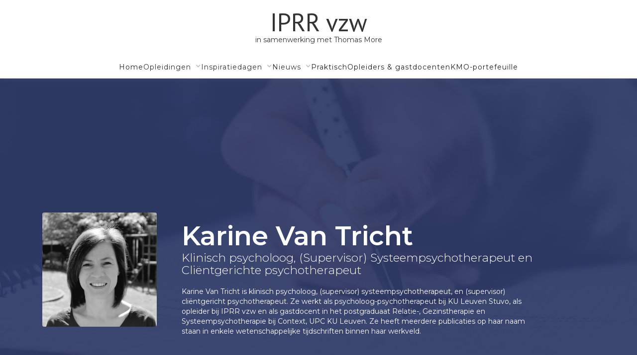

--- FILE ---
content_type: text/html
request_url: https://www.iprr.be/teachers/karine-van-tricht
body_size: 7282
content:
<!DOCTYPE html><!-- This site was created in Webflow. https://webflow.com --><!-- Last Published: Wed Jan 14 2026 11:32:09 GMT+0000 (Coordinated Universal Time) --><html data-wf-domain="www.iprr.be" data-wf-page="62de9e9b8449907c944ebf0b" data-wf-site="62de9e9a84499013fd4ebef9" data-wf-collection="62de9e9b8449904e1b4ebf5f" data-wf-item-slug="karine-van-tricht"><head><meta charset="utf-8"/><title>Karine Van Tricht</title><meta content="I.P.R.R., Instituut voor Psychotherapeutische Relatie en Reflectie." name="description"/><meta content="Karine Van Tricht" property="og:title"/><meta content="Karine Van Tricht" property="twitter:title"/><meta content="width=device-width, initial-scale=1" name="viewport"/><meta content="Webflow" name="generator"/><link href="https://cdn.prod.website-files.com/62de9e9a84499013fd4ebef9/css/iprr.webflow.shared.48a8072fb.css" rel="stylesheet" type="text/css" integrity="sha384-SKgHL7CpN81pImjwvqK5z46X1d1b7hhF3dmKVbrjWeaqLz6vbPfmqphRqUmA0fU8" crossorigin="anonymous"/><link href="https://fonts.googleapis.com" rel="preconnect"/><link href="https://fonts.gstatic.com" rel="preconnect" crossorigin="anonymous"/><script src="https://ajax.googleapis.com/ajax/libs/webfont/1.6.26/webfont.js" type="text/javascript"></script><script type="text/javascript">WebFont.load({  google: {    families: ["Montserrat:100,100italic,200,200italic,300,300italic,400,400italic,500,500italic,600,600italic,700,700italic,800,800italic,900,900italic","PT Sans:400,400italic,700,700italic","Source Sans Pro:200,300,regular,italic,600,700,900"]  }});</script><script type="text/javascript">!function(o,c){var n=c.documentElement,t=" w-mod-";n.className+=t+"js",("ontouchstart"in o||o.DocumentTouch&&c instanceof DocumentTouch)&&(n.className+=t+"touch")}(window,document);</script><link href="https://cdn.prod.website-files.com/62de9e9a84499013fd4ebef9/62de9e9b8449905f6d4ebf20_Favicon.png" rel="shortcut icon" type="image/x-icon"/><link href="https://cdn.prod.website-files.com/62de9e9a84499013fd4ebef9/62de9e9b84499055dc4ebf25_Webclip.png" rel="apple-touch-icon"/><script src="https://www.google.com/recaptcha/api.js" type="text/javascript"></script><!-- Google Tag Manager -->
<script>(function(w,d,s,l,i){w[l]=w[l]||[];w[l].push({'gtm.start':
new Date().getTime(),event:'gtm.js'});var f=d.getElementsByTagName(s)[0],
j=d.createElement(s),dl=l!='dataLayer'?'&l='+l:'';j.async=true;j.src=
'https://www.googletagmanager.com/gtm.js?id='+i+dl;f.parentNode.insertBefore(j,f);
})(window,document,'script','dataLayer','GTM-WGG6VC9');</script>
<!-- End Google Tag Manager -->

<!-- Finsweet Cookie Consent -->
<script async src="https://cdn.jsdelivr.net/npm/@finsweet/cookie-consent@1/fs-cc.js" fs-cc-mode="opt-in"></script></head><body><div class="header-wrapper relative"><div data-collapse="none" data-animation="default" data-duration="400" data-easing="ease" data-easing2="ease" role="banner" class="top-navbar hidden w-nav"><div class="container-4 w-container"><nav role="navigation" class="top-nav-menu w-nav-menu"><a href="#" class="top-nav-link w-inline-block"><div class="top-nav-title icon"></div><div class="top-nav-title">+1 303 4020 43</div></a><a href="#" class="top-nav-link w-inline-block"><div class="top-nav-title icon"></div><div class="top-nav-title">info@university.com</div></a></nav><div class="top-bar-text w-hidden-small w-hidden-tiny">Weekly new courses!</div><a href="/hidden/our-courses/courses-featured" class="top-bar-link w-hidden-small w-hidden-tiny">View Featured Courses →</a><div class="w-nav-button"><div class="w-icon-nav-menu"></div></div></div></div><div data-collapse="medium" data-animation="default" data-duration="400" data-doc-height="1" data-easing="ease" data-easing2="ease" role="banner" class="navbar w-nav"><div class="flex vertical center mobile-horizontal w-container"><a href="/" class="logo-block w-nav-brand"><div class="logo-text"><span class="text-span">IPRR vzw<br/></span>in samenwerking met Thomas More</div></a><nav role="navigation" class="nav-menu flex wrap center w-nav-menu"><a href="/" class="nav-link w-nav-link">Home</a><div data-delay="0" data-hover="true" class="dropdown w-dropdown"><div class="nav-link dropdown-toggle w-dropdown-toggle"><a href="/opleidingen" class="link-block w-inline-block"><div>Opleidingen</div><div class="dropdown-icon w-icon-dropdown-toggle"></div></a></div><nav class="dropdown-list w-dropdown-list"><div class="w-dyn-list"><div role="list" class="w-dyn-items"><div role="listitem" class="w-dyn-item"><a href="/traject/praktijk-opleiding" class="dropdown-link w-dropdown-link">Praktijkopleiding voor seksuologen</a></div><div role="listitem" class="w-dyn-item"><a href="/traject/therapie-opleiding" class="dropdown-link w-dropdown-link">Psychotherapie opleiding</a></div><div role="listitem" class="w-dyn-item"><a href="/traject/councel-opleiding" class="dropdown-link w-dropdown-link">Counseling opleiding</a></div><div role="listitem" class="w-dyn-item"><a href="/traject/supervisoren-opleiding" class="dropdown-link w-dropdown-link">Supervisoren opleiding</a></div></div></div><a href="/opleidingen#kortdurend" class="dropdown-link w-dropdown-link">Kortdurende opleidingen</a></nav></div><div data-delay="0" data-hover="true" class="dropdown w-dropdown"><div class="nav-link dropdown-toggle w-dropdown-toggle"><a href="/inspiratiedagen" class="link-block w-inline-block"><div>Inspiratiedagen</div><div class="dropdown-icon w-icon-dropdown-toggle"></div></a></div><nav class="dropdown-list w-dropdown-list"><div class="collection-list-wrapper w-dyn-list"><div role="list" class="w-dyn-items"><div role="listitem" class="collection-item w-dyn-item"><a href="/inspiratiedagen/studiedag-een-namiddag-in-het-spoor-van-gregory-en-nora-bateson" class="dropdown-link w-dropdown-link">Studiedag: Een namiddag in het spoor van Gregory en Nora Bateson</a></div><div role="listitem" class="collection-item w-dyn-item"><a href="/inspiratiedagen/winterkuur" class="dropdown-link w-dropdown-link">Winterkuur</a></div><div role="listitem" class="collection-item w-dyn-item"><a href="/inspiratiedagen/algemene-info" class="dropdown-link w-dropdown-link">Algemene info</a></div></div></div></nav></div><div data-delay="0" data-hover="true" class="dropdown w-dropdown"><div class="nav-link dropdown-toggle w-dropdown-toggle"><a href="/nieuws" class="link-block w-inline-block"><div>Nieuws</div><div class="dropdown-icon w-icon-dropdown-toggle"></div></a></div><nav class="dropdown-list w-dropdown-list"><div class="w-dyn-list"><div role="list" class="w-dyn-items"><div role="listitem" class="w-dyn-item"><a href="/news/onze-praktijkopleiding-voor-seksuologen-is-een-groot-succes" class="dropdown-link w-dropdown-link">Onze praktijkopleiding voor seksuologen is een groot succes</a></div><div role="listitem" class="w-dyn-item"><a href="/news/praktijkopleiding-voor-seksuologen-2027-volzet" class="dropdown-link w-dropdown-link">Praktijkopleiding voor seksuologen 2027 volzet</a></div><div role="listitem" class="w-dyn-item"><a href="/news/nieuwe-linkedin-pagina" class="dropdown-link w-dropdown-link">Nieuwe LinkedIn pagina</a></div></div></div></nav></div><a href="/contact-us" class="nav-link w-nav-link">Praktisch</a><a href="/teachers" class="nav-link w-nav-link">Opleiders &amp; gastdocenten</a><div data-delay="0" data-hover="true" class="dropdown hidden w-dropdown"><div class="nav-link dropdown-toggle w-dropdown-toggle"><a href="/teachers" class="link-block w-inline-block"><div>Opleiders &amp; gastdocenten</div><div class="dropdown-icon w-icon-dropdown-toggle"></div></a></div><nav class="dropdown-list w-dropdown-list"><div class="w-dyn-list"><div role="list" class="w-dyn-items"><div role="listitem" class="w-dyn-item"><a href="/teachers/dr-lieve-beheydt" class="dropdown-link w-dropdown-link">Dr. Lieve Beheydt</a></div><div role="listitem" class="w-dyn-item"><a href="/teachers/sofie-dieltjens" class="dropdown-link w-dropdown-link">Sofie Dieltjens</a></div><div role="listitem" class="w-dyn-item"><a href="/teachers/prof-paul-enzlin" class="dropdown-link w-dropdown-link">Prof. Paul Enzlin</a></div><div role="listitem" class="w-dyn-item"><a href="/teachers/ellen-sannen" class="dropdown-link w-dropdown-link">Ellen Sannen</a></div><div role="listitem" class="w-dyn-item"><a href="/teachers/bert-de-lange" class="dropdown-link w-dropdown-link">Bert De Lange</a></div><div role="listitem" class="w-dyn-item"><a href="/teachers/ilke-corneillie" class="dropdown-link w-dropdown-link">Ilke Corneillie</a></div><div role="listitem" class="w-dyn-item"><a href="/teachers/alexandra-de-nys" class="dropdown-link w-dropdown-link">Alexandra De Nys</a></div><div role="listitem" class="w-dyn-item"><a href="/teachers/jill-michiels" class="dropdown-link w-dropdown-link">Jill Michiels</a></div><div role="listitem" class="w-dyn-item"><a href="/teachers/geertje-walravens" class="dropdown-link w-dropdown-link">Geertje Walravens</a></div><div role="listitem" class="w-dyn-item"><a href="/teachers/skrallan-de-maeyer" class="dropdown-link w-dropdown-link">Skrållan De Maeyer</a></div><div role="listitem" class="w-dyn-item"><a href="/teachers/an-van-herck" class="dropdown-link w-dropdown-link">An Van Herck</a></div><div role="listitem" class="w-dyn-item"><a href="/teachers/hugo-ruymbeke" class="dropdown-link w-dropdown-link">Hugo Ruymbeke</a></div><div role="listitem" class="w-dyn-item"><a href="/teachers/katrien-lagrou" class="dropdown-link w-dropdown-link">Katrien Lagrou</a></div><div role="listitem" class="w-dyn-item"><a href="/teachers/cinthe-lemmens" class="dropdown-link w-dropdown-link">Cinthe Lemmens</a></div><div role="listitem" class="w-dyn-item"><a href="/teachers/annemie-uyttersprot" class="dropdown-link w-dropdown-link">Annemie Uyttersprot</a></div><div role="listitem" class="w-dyn-item"><a href="/teachers/tim-verleyzen" class="dropdown-link w-dropdown-link">Tim Verleyzen</a></div><div role="listitem" class="w-dyn-item"><a href="/teachers/ilse-penne" class="dropdown-link w-dropdown-link">Ilse Penne</a></div><div role="listitem" class="w-dyn-item"><a href="/teachers/hadi-waelkens" class="dropdown-link w-dropdown-link">Hadi Waelkens</a></div><div role="listitem" class="w-dyn-item"><a href="/teachers/karine-van-tricht" aria-current="page" class="dropdown-link w-dropdown-link w--current">Karine Van Tricht</a></div><div role="listitem" class="w-dyn-item"><a href="/teachers/anne-de-keyser" class="dropdown-link w-dropdown-link">Anne De Keyser</a></div><div role="listitem" class="w-dyn-item"><a href="/teachers/annie-nuyts" class="dropdown-link w-dropdown-link">Annie Nuyts</a></div><div role="listitem" class="w-dyn-item"><a href="/teachers/els-van-daele" class="dropdown-link w-dropdown-link">Els Van Daele</a></div></div></div></nav></div><a href="/kmo-portefeuille" class="nav-link w-nav-link">KMO-portefeuille</a></nav><div class="menu-button w-nav-button"><div class="nav-icon-wrapper"><img src="https://cdn.prod.website-files.com/62de9e9a84499013fd4ebef9/62e7c8371490586f733206b4_list-bold.svg" loading="lazy" alt="" class="nav-icon"/></div></div></div></div><div class="default-css w-embed"><style>
	p {
    hyphens: auto;
    -ms-hyphens: auto;
    -moz-hyphens: auto;
  }
</style></div></div><div class="page-header teacher"><div class="page-header-overlay color teacher-page"><div class="container teacher-container w-container"><div style="background-image:url(&quot;https://cdn.prod.website-files.com/62de9e9b844990f1ee4ebf39/636cfc9691561bc10092450e_1631133804335.jpg&quot;)" class="teacher-photo-block"></div><h1 data-ix="fade-in-on-load" class="page-header-title teacher-name">Karine Van Tricht</h1><h2 data-ix="fade-in-on-load-2" class="page-subtitle teacher-subtitle">Klinisch psycholoog, (Supervisor) Systeempsychotherapeut en Cliëntgerichte psychotherapeut</h2><p data-ix="fade-in-on-load-3" class="short-teacher-biography">Karine Van Tricht is klinisch psycholoog, (supervisor) systeempsychotherapeut, en (supervisor) cliëntgericht psychotherapeut. Ze werkt als psycholoog-psychotherapeut bij KU Leuven Stuvo, als opleider bij IPRR vzw en als gastdocent in het postgraduaat Relatie-, Gezinstherapie en Systeempsychotherapie bij Context, UPC KU Leuven. Ze heeft meerdere publicaties op haar naam staan in enkele wetenschappelijke tijdschriften binnen haar werkveld.</p></div></div></div><div class="section tint"><div class="container w-container"><div class="section-title-wrapper"><h2 class="section-title">Volgende Events</h2><h2 class="section-title subtitle with-name first">Karine Van Tricht</h2><h2 class="section-title subtitle with-name">spreekt op volgende events:</h2><div class="section-title-divider"></div></div><div class="w-dyn-list"><div class="empty-state w-dyn-empty"><p class="paragraph-2">Er zijn momenteel geen events gepland voor deze spreker</p></div></div></div></div><div class="section"><div class="container w-container"><div class="section-title-wrapper"><h2 class="section-title">Cursussen</h2><h2 class="section-title subtitle with-name">Alle cursussen door</h2><h2 class="section-title subtitle with-name">Karine Van Tricht</h2><div class="section-title-divider"></div></div><div class="w-dyn-list"><div role="list" class="w-clearfix w-dyn-items w-row"><div role="listitem" class="courses-list-item w-dyn-item w-col w-col-3"><div class="course-block-wrapper auto-height"><a href="/courses/systemisch-werken-rond-seksuele-relaties-jaar-3" style="background-image:url(&quot;https://cdn.prod.website-files.com/62de9e9b844990f1ee4ebf39/66fd6bb1ba38ddb6fb42bbe6_IMG_7639.jpeg&quot;)" class="course-image-link-block w-inline-block"><div class="teacher-overlay-block w-clearfix"><img alt="" src="https://cdn.prod.website-files.com/62de9e9b844990f1ee4ebf39/62e2a42dc34dfc14a1cbafa6_Ilse.jpeg" sizes="100vw" srcset="https://cdn.prod.website-files.com/62de9e9b844990f1ee4ebf39/62e2a42dc34dfc14a1cbafa6_Ilse-p-500.jpeg 500w, https://cdn.prod.website-files.com/62de9e9b844990f1ee4ebf39/62e2a42dc34dfc14a1cbafa6_Ilse-p-800.jpeg 800w, https://cdn.prod.website-files.com/62de9e9b844990f1ee4ebf39/62e2a42dc34dfc14a1cbafa6_Ilse.jpeg 1207w" class="teacher-overlay-photo"/><div class="teacher-overlay-title">Ilse Penne</div></div><div class="featured-label w-condition-invisible">Featured</div></a><div class="course-content-block"><a href="/courses/systemisch-werken-rond-seksuele-relaties-jaar-3" class="course-title-link">Systemisch werken rond (seksuele) relaties Jaar 3</a></div></div></div><div role="listitem" class="courses-list-item w-dyn-item w-col w-col-3"><div class="course-block-wrapper auto-height"><a href="/courses/systemisch-werken-rond-seksuele-relaties-jaar-2" style="background-image:url(&quot;https://cdn.prod.website-files.com/62de9e9b844990f1ee4ebf39/66fd6a82408e3d06084fe62e_IMG_7588.jpeg&quot;)" class="course-image-link-block w-inline-block"><div class="teacher-overlay-block w-clearfix"><img alt="" src="https://cdn.prod.website-files.com/62de9e9b844990f1ee4ebf39/62e2a42dc34dfc14a1cbafa6_Ilse.jpeg" sizes="100vw" srcset="https://cdn.prod.website-files.com/62de9e9b844990f1ee4ebf39/62e2a42dc34dfc14a1cbafa6_Ilse-p-500.jpeg 500w, https://cdn.prod.website-files.com/62de9e9b844990f1ee4ebf39/62e2a42dc34dfc14a1cbafa6_Ilse-p-800.jpeg 800w, https://cdn.prod.website-files.com/62de9e9b844990f1ee4ebf39/62e2a42dc34dfc14a1cbafa6_Ilse.jpeg 1207w" class="teacher-overlay-photo"/><div class="teacher-overlay-title">Ilse Penne</div></div><div class="featured-label w-condition-invisible">Featured</div></a><div class="course-content-block"><a href="/courses/systemisch-werken-rond-seksuele-relaties-jaar-2" class="course-title-link">Systemisch werken rond (seksuele) relaties Jaar 2</a></div></div></div><div role="listitem" class="courses-list-item w-dyn-item w-col w-col-3"><div class="course-block-wrapper auto-height"><a href="/courses/driejarige-opleiding-specialisatie-systemisch-werken-rond-seksuele-relaties" style="background-image:url(&quot;https://cdn.prod.website-files.com/62de9e9b844990f1ee4ebf39/66deed049152b9aede56ab6d_6C1BE110-D81B-4105-9401-0599E4314C64.jpeg&quot;)" class="course-image-link-block w-inline-block"><div class="teacher-overlay-block w-clearfix"><img alt="" src="https://cdn.prod.website-files.com/62de9e9b844990f1ee4ebf39/62e2a42dc34dfc14a1cbafa6_Ilse.jpeg" sizes="100vw" srcset="https://cdn.prod.website-files.com/62de9e9b844990f1ee4ebf39/62e2a42dc34dfc14a1cbafa6_Ilse-p-500.jpeg 500w, https://cdn.prod.website-files.com/62de9e9b844990f1ee4ebf39/62e2a42dc34dfc14a1cbafa6_Ilse-p-800.jpeg 800w, https://cdn.prod.website-files.com/62de9e9b844990f1ee4ebf39/62e2a42dc34dfc14a1cbafa6_Ilse.jpeg 1207w" class="teacher-overlay-photo"/><div class="teacher-overlay-title">Ilse Penne</div></div><div class="featured-label w-condition-invisible">Featured</div></a><div class="course-content-block"><a href="/courses/driejarige-opleiding-specialisatie-systemisch-werken-rond-seksuele-relaties" class="course-title-link">Systemisch werken rond (seksuele) relaties Jaar 1</a></div></div></div><div role="listitem" class="courses-list-item w-dyn-item w-col w-col-3"><div class="course-block-wrapper auto-height"><a href="/courses/therapie-opleiding-jaar-3" style="background-image:url(&quot;https://cdn.prod.website-files.com/62de9e9b844990f1ee4ebf39/64ca42136bdb08d1dbb2af2c_IMG_20200308_175406_892-2.jpg&quot;)" class="course-image-link-block w-inline-block"><div class="teacher-overlay-block w-clearfix"><img alt="" src="" class="teacher-overlay-photo w-dyn-bind-empty"/><div class="teacher-overlay-title w-dyn-bind-empty"></div></div><div class="featured-label w-condition-invisible">Featured</div></a><div class="course-content-block"><a href="/courses/therapie-opleiding-jaar-3" class="course-title-link">Psychotherapie opleiding jaar 3</a></div></div></div></div></div></div></div><div class="footer"><div class="container w-container"><div class="footer-row w-row"><div class="footer-column w-col w-col-3"><div class="footer-title">Adres</div><p class="white">I.P.R.R. vzw<br/>Vrijgeweidestraat 86<br/>2800 Mechelen<br/>België</p><a href="#" class="footer-contact-block hidden w-inline-block"><div class="footer-contact-title icon"></div><div class="footer-contact-title">+1 303 4020 43</div></a><a href="#" class="footer-contact-block hidden w-inline-block"><div class="footer-contact-title icon"></div><div class="footer-contact-title">+1 303 4020 42</div></a><a href="#" class="footer-contact-block hidden w-inline-block"><div class="footer-contact-title icon"></div><div class="footer-contact-title">info@university.com</div></a><a href="http://www.facebook.com" target="_blank" class="footer-social-button hidden w-inline-block"><img src="https://cdn.prod.website-files.com/62de9e9a84499013fd4ebef9/62de9e9b84499056f14ebf1d_Icon-facebook_2.png" alt="" class="footer-social-icon"/></a><a href="http://www.twitter.com" target="_blank" class="footer-social-button hidden w-inline-block"><img src="https://cdn.prod.website-files.com/62de9e9a84499013fd4ebef9/62de9e9b844990c34f4ebf1e_Icon-twitter_1.png" alt="" class="footer-social-icon"/></a><a href="http://www.linkedin.com" target="_blank" class="footer-social-button hidden w-inline-block"><img src="https://cdn.prod.website-files.com/62de9e9a84499013fd4ebef9/62de9e9b84499093934ebf2a_Icon-linkedin.png" alt="" class="footer-social-icon"/></a></div><div class="footer-column last w-col w-col-3"><div class="footer-title">Praktisch</div><a href="/hidden/about-us" class="footer-list-link hidden">Over ons</a><a href="/teachers" class="footer-list-link">Onze docenten</a><a href="/hidden/faqs" class="footer-list-link hidden">FAQs</a><a href="/contact-us" class="footer-list-link">Contact us</a><a href="/404" class="footer-list-link hidden">Helpdesk</a></div><div class="footer-column w-col w-col-3"><div class="footer-title">In samenwerking met</div><a href="https://www.thomasmore.be/" target="_blank" class="w-inline-block"><img src="https://cdn.prod.website-files.com/62de9e9a84499013fd4ebef9/634809fa188b69f3d8b7a3d6_tm_standaardlogo_rgb.png" loading="lazy" alt=""/></a></div><div class="footer-column w-col w-col-3"><div class="footer-title">Cursussen in de kijker</div><div class="w-dyn-list"><div class="w-dyn-empty"><p>No items found.</p></div></div></div></div><div class="div-block-3"><div class="footer-title subscribe">Schrijf je in voor onze nieuwsbrief</div><div class="form-block w-form"><form id="wf-form-Subscribe-form-2" name="wf-form-Subscribe-form-2" data-name="Subscribe form" action="https://iprr.us6.list-manage.com/subscribe/post?u=87125c33b800438e755de957b&amp;amp;id=87a058c4dd&amp;amp;f_id=00580be3f0%22" method="post" data-wf-page-id="62de9e9b8449907c944ebf0b" data-wf-element-id="6d37ca77-2d19-e9ec-0c05-0a5a54974a70" data-turnstile-sitekey="0x4AAAAAAAQTptj2So4dx43e"><input class="text-field w-input" maxlength="256" name="EMAIL" data-name="EMAIL" placeholder="E-mailadres" type="email" id="EMAIL" required=""/><input type="submit" data-wait="Aan het inschrijven..." class="button w-button" value="Schrijf je in"/></form><div class="w-form-done"><div>Thank you! Your submission has been received!</div></div><div class="w-form-fail"><div>Oops! Something went wrong while submitting the form.</div></div></div></div><div class="bottom-footer-block"><div class="bottom-footer-text">Copyright © IPRR vzw</div><div class="bottom-footer-text right">Powered by <a href="https://www.unikoo.be" class="footer-link">Unikoo</a><a target="_blank" href="https://webflow.com/templates/designers/rowan-hartsuiker" class="footer-link"></a></div></div></div><div class="cookie-consent"><div fs-cc="banner" class="ck-cookie-w"><div class="ck-css-styles w-embed"><style>

.ck-preference__bg {
	-webkit-backdrop-filter: blur(0.75rem);
  backdrop-filter: blur(0.75rem);
}

.ck-preference__scroll-w::-webkit-scrollbar {
	display: none;
} .ck-preference__scroll-w {
  -ms-overflow-style: none; 
  scrollbar-width: none; 
}

.w--redirected-focus {
	box-shadow: none!important;
}

</style></div><div class="ck-modal"><a fs-cc="close" href="#" class="ck-modal__exit-btn w-inline-block"><div class="ck__exitbtn__line is--left"></div><div class="ck__exitbtn__line is--right"></div><div class="ck-sr__only">Close Cookie Popup</div></a><div class="ck-modal__content-w is--small"><div class="ck-title is--small">Cookie Settings</div><div class="ck-desc">By clicking “Accept All Cookies”, you agree to the storing of cookies on your device to enhance site navigation, analyze site usage and assist in our marketing efforts.</div></div><div class="ck-modal__btns-w is--small"><a fs-cc="open-preferences" href="#" class="ck-button-w is--tertiary w-inline-block"><div fs-cc="open-preferences" class="ck-button__txt">Cookie Settings</div></a><a fs-cc="allow" href="#" class="ck-button-w w-inline-block"><div class="ck-button__txt">Accept All Cookies</div></a><a fs-cc="deny" href="#" class="ck-button-w is--secondary w-inline-block"><div class="ck-button__txt">Deny</div></a></div></div></div></div><div fs-cc="preferences" class="ck-preference-w"><div fs-cc="close" class="ck-preference__bg"></div><div class="ck-preference__scroll-w"><div class="ck-modal-2"><a fs-cc="close" href="#" class="ck-modal__exit-btn-2 is--sticky w-inline-block"><div class="ck__exitbtn__line is--left"></div><div class="ck__exitbtn__line is--right"></div><div class="ck-sr__only">Close Cookie Preference Manager</div></a><div class="ck-modal__content-w"><div class="ck-title">Cookie Settings</div><div class="ck-desc">By clicking “Accept All Cookies”, you agree to the storing of cookies on your device to enhance site navigation, analyze site usage and assist in our marketing efforts.</div><div class="ck-form-w w-form"><form id="ck-form" name="wf-form-ck-form" data-name="ck-form" method="get" class="ck-form" data-wf-page-id="62de9e9b8449907c944ebf0b" data-wf-element-id="617a8c89-471b-5a2d-1eb7-fb876c43395f" data-turnstile-sitekey="0x4AAAAAAAQTptj2So4dx43e"><div class="ck-radio-w is--not-allowed w-clearfix"><div class="ck-radio__btn is--checked is--not-allowed"></div><div class="ck-radio__label is--not-allowed">Strictly Necessary (Always Active)</div><div class="ck-radio__desc is--not-allowed">Cookies required to enable basic website functionality.</div></div><label class="w-checkbox ck-radio-w w-clearfix"><div class="w-checkbox-input w-checkbox-input--inputType-custom ck-radio__btn"></div><input type="checkbox" id="fs__marketing-2" name="fs__marketing-2" data-name="Fs Marketing 2" fs-cc-checkbox="marketing" style="opacity:0;position:absolute;z-index:-1"/><span for="fs__marketing-2" class="ck-radio__label w-form-label">Marketing</span><div class="ck-radio__desc">Cookies used to deliver advertising that is more relevant to you and your interests.</div></label><label class="w-checkbox ck-radio-w w-clearfix"><div class="w-checkbox-input w-checkbox-input--inputType-custom ck-radio__btn"></div><input type="checkbox" id="fs__personalization-2" name="fs__personalization-2" data-name="Fs Personalization 2" fs-cc-checkbox="personalization" style="opacity:0;position:absolute;z-index:-1"/><span for="fs__personalization-2" class="ck-radio__label w-form-label">Personalization<br/></span><div class="ck-radio__desc">Cookies allowing the website to remember choices you make (such as your user name, language, or the region you are in).</div></label><label class="w-checkbox ck-radio-w w-clearfix"><div class="w-checkbox-input w-checkbox-input--inputType-custom ck-radio__btn"></div><input type="checkbox" id="fs__analytics-2" name="fs__analytics-2" data-name="Fs Analytics 2" fs-cc-checkbox="analytics" style="opacity:0;position:absolute;z-index:-1"/><span for="fs__analytics-2" class="ck-radio__label w-form-label">Analytics<br/></span><div class="ck-radio__desc">Cookies helping understand how this website performs, how visitors interact with the site, and whether there may be technical issues.</div></label><div class="ck-modal__btns-w-2 in-pref-manger"><a fs-cc="allow" href="#" class="ck-button-w-2 is--fullwidth w-inline-block"><div class="ck-button__txt">Accept All Cookies</div></a><a fs-cc="submit" href="#" class="ck-button-w-2 is--secondary is--fullwidth w-inline-block"><div class="ck-button__txt">Save Settings</div></a></div></form><div class="w-form-done"><div class="text-block-2">Made by <a href="https://flinch77.com&amp;ref=cookie-cloneable" target="_blank">Flinch 77</a></div></div><div class="w-form-fail"><div>Oops! Something went wrong while submitting the form.</div></div></div></div></div></div></div></div><script src="https://d3e54v103j8qbb.cloudfront.net/js/jquery-3.5.1.min.dc5e7f18c8.js?site=62de9e9a84499013fd4ebef9" type="text/javascript" integrity="sha256-9/aliU8dGd2tb6OSsuzixeV4y/faTqgFtohetphbbj0=" crossorigin="anonymous"></script><script src="https://cdn.prod.website-files.com/62de9e9a84499013fd4ebef9/js/webflow.schunk.36b8fb49256177c8.js" type="text/javascript" integrity="sha384-4abIlA5/v7XaW1HMXKBgnUuhnjBYJ/Z9C1OSg4OhmVw9O3QeHJ/qJqFBERCDPv7G" crossorigin="anonymous"></script><script src="https://cdn.prod.website-files.com/62de9e9a84499013fd4ebef9/js/webflow.schunk.ed7e7a963cef7ced.js" type="text/javascript" integrity="sha384-MtSv5dpcox045oF+5vmC+roBJWyMmEo7vVtFnTHlweKGlZTfMzXDZmdBJiFAOotu" crossorigin="anonymous"></script><script src="https://cdn.prod.website-files.com/62de9e9a84499013fd4ebef9/js/webflow.f3fc7824.2cdbb78a7a5c4f77.js" type="text/javascript" integrity="sha384-IwQX60mJBuEqa3ngco1s9hxPRVA1mh5A224sGQcZ/PvAAAKG+ANorBEs6QjxFOXT" crossorigin="anonymous"></script></body></html>

--- FILE ---
content_type: text/css
request_url: https://cdn.prod.website-files.com/62de9e9a84499013fd4ebef9/css/iprr.webflow.shared.48a8072fb.css
body_size: 20866
content:
html {
  -webkit-text-size-adjust: 100%;
  -ms-text-size-adjust: 100%;
  font-family: sans-serif;
}

body {
  margin: 0;
}

article, aside, details, figcaption, figure, footer, header, hgroup, main, menu, nav, section, summary {
  display: block;
}

audio, canvas, progress, video {
  vertical-align: baseline;
  display: inline-block;
}

audio:not([controls]) {
  height: 0;
  display: none;
}

[hidden], template {
  display: none;
}

a {
  background-color: #0000;
}

a:active, a:hover {
  outline: 0;
}

abbr[title] {
  border-bottom: 1px dotted;
}

b, strong {
  font-weight: bold;
}

dfn {
  font-style: italic;
}

h1 {
  margin: .67em 0;
  font-size: 2em;
}

mark {
  color: #000;
  background: #ff0;
}

small {
  font-size: 80%;
}

sub, sup {
  vertical-align: baseline;
  font-size: 75%;
  line-height: 0;
  position: relative;
}

sup {
  top: -.5em;
}

sub {
  bottom: -.25em;
}

img {
  border: 0;
}

svg:not(:root) {
  overflow: hidden;
}

hr {
  box-sizing: content-box;
  height: 0;
}

pre {
  overflow: auto;
}

code, kbd, pre, samp {
  font-family: monospace;
  font-size: 1em;
}

button, input, optgroup, select, textarea {
  color: inherit;
  font: inherit;
  margin: 0;
}

button {
  overflow: visible;
}

button, select {
  text-transform: none;
}

button, html input[type="button"], input[type="reset"] {
  -webkit-appearance: button;
  cursor: pointer;
}

button[disabled], html input[disabled] {
  cursor: default;
}

button::-moz-focus-inner, input::-moz-focus-inner {
  border: 0;
  padding: 0;
}

input {
  line-height: normal;
}

input[type="checkbox"], input[type="radio"] {
  box-sizing: border-box;
  padding: 0;
}

input[type="number"]::-webkit-inner-spin-button, input[type="number"]::-webkit-outer-spin-button {
  height: auto;
}

input[type="search"] {
  -webkit-appearance: none;
}

input[type="search"]::-webkit-search-cancel-button, input[type="search"]::-webkit-search-decoration {
  -webkit-appearance: none;
}

legend {
  border: 0;
  padding: 0;
}

textarea {
  overflow: auto;
}

optgroup {
  font-weight: bold;
}

table {
  border-collapse: collapse;
  border-spacing: 0;
}

td, th {
  padding: 0;
}

@font-face {
  font-family: webflow-icons;
  src: url("[data-uri]") format("truetype");
  font-weight: normal;
  font-style: normal;
}

[class^="w-icon-"], [class*=" w-icon-"] {
  speak: none;
  font-variant: normal;
  text-transform: none;
  -webkit-font-smoothing: antialiased;
  -moz-osx-font-smoothing: grayscale;
  font-style: normal;
  font-weight: normal;
  line-height: 1;
  font-family: webflow-icons !important;
}

.w-icon-slider-right:before {
  content: "";
}

.w-icon-slider-left:before {
  content: "";
}

.w-icon-nav-menu:before {
  content: "";
}

.w-icon-arrow-down:before, .w-icon-dropdown-toggle:before {
  content: "";
}

.w-icon-file-upload-remove:before {
  content: "";
}

.w-icon-file-upload-icon:before {
  content: "";
}

* {
  box-sizing: border-box;
}

html {
  height: 100%;
}

body {
  color: #333;
  background-color: #fff;
  min-height: 100%;
  margin: 0;
  font-family: Arial, sans-serif;
  font-size: 14px;
  line-height: 20px;
}

img {
  vertical-align: middle;
  max-width: 100%;
  display: inline-block;
}

html.w-mod-touch * {
  background-attachment: scroll !important;
}

.w-block {
  display: block;
}

.w-inline-block {
  max-width: 100%;
  display: inline-block;
}

.w-clearfix:before, .w-clearfix:after {
  content: " ";
  grid-area: 1 / 1 / 2 / 2;
  display: table;
}

.w-clearfix:after {
  clear: both;
}

.w-hidden {
  display: none;
}

.w-button {
  color: #fff;
  line-height: inherit;
  cursor: pointer;
  background-color: #3898ec;
  border: 0;
  border-radius: 0;
  padding: 9px 15px;
  text-decoration: none;
  display: inline-block;
}

input.w-button {
  -webkit-appearance: button;
}

html[data-w-dynpage] [data-w-cloak] {
  color: #0000 !important;
}

.w-code-block {
  margin: unset;
}

pre.w-code-block code {
  all: inherit;
}

.w-optimization {
  display: contents;
}

.w-webflow-badge, .w-webflow-badge > img {
  box-sizing: unset;
  width: unset;
  height: unset;
  max-height: unset;
  max-width: unset;
  min-height: unset;
  min-width: unset;
  margin: unset;
  padding: unset;
  float: unset;
  clear: unset;
  border: unset;
  border-radius: unset;
  background: unset;
  background-image: unset;
  background-position: unset;
  background-size: unset;
  background-repeat: unset;
  background-origin: unset;
  background-clip: unset;
  background-attachment: unset;
  background-color: unset;
  box-shadow: unset;
  transform: unset;
  direction: unset;
  font-family: unset;
  font-weight: unset;
  color: unset;
  font-size: unset;
  line-height: unset;
  font-style: unset;
  font-variant: unset;
  text-align: unset;
  letter-spacing: unset;
  -webkit-text-decoration: unset;
  text-decoration: unset;
  text-indent: unset;
  text-transform: unset;
  list-style-type: unset;
  text-shadow: unset;
  vertical-align: unset;
  cursor: unset;
  white-space: unset;
  word-break: unset;
  word-spacing: unset;
  word-wrap: unset;
  transition: unset;
}

.w-webflow-badge {
  white-space: nowrap;
  cursor: pointer;
  box-shadow: 0 0 0 1px #0000001a, 0 1px 3px #0000001a;
  visibility: visible !important;
  opacity: 1 !important;
  z-index: 2147483647 !important;
  color: #aaadb0 !important;
  overflow: unset !important;
  background-color: #fff !important;
  border-radius: 3px !important;
  width: auto !important;
  height: auto !important;
  margin: 0 !important;
  padding: 6px !important;
  font-size: 12px !important;
  line-height: 14px !important;
  text-decoration: none !important;
  display: inline-block !important;
  position: fixed !important;
  inset: auto 12px 12px auto !important;
  transform: none !important;
}

.w-webflow-badge > img {
  position: unset;
  visibility: unset !important;
  opacity: 1 !important;
  vertical-align: middle !important;
  display: inline-block !important;
}

h1, h2, h3, h4, h5, h6 {
  margin-bottom: 10px;
  font-weight: bold;
}

h1 {
  margin-top: 20px;
  font-size: 38px;
  line-height: 44px;
}

h2 {
  margin-top: 20px;
  font-size: 32px;
  line-height: 36px;
}

h3 {
  margin-top: 20px;
  font-size: 24px;
  line-height: 30px;
}

h4 {
  margin-top: 10px;
  font-size: 18px;
  line-height: 24px;
}

h5 {
  margin-top: 10px;
  font-size: 14px;
  line-height: 20px;
}

h6 {
  margin-top: 10px;
  font-size: 12px;
  line-height: 18px;
}

p {
  margin-top: 0;
  margin-bottom: 10px;
}

blockquote {
  border-left: 5px solid #e2e2e2;
  margin: 0 0 10px;
  padding: 10px 20px;
  font-size: 18px;
  line-height: 22px;
}

figure {
  margin: 0 0 10px;
}

figcaption {
  text-align: center;
  margin-top: 5px;
}

ul, ol {
  margin-top: 0;
  margin-bottom: 10px;
  padding-left: 40px;
}

.w-list-unstyled {
  padding-left: 0;
  list-style: none;
}

.w-embed:before, .w-embed:after {
  content: " ";
  grid-area: 1 / 1 / 2 / 2;
  display: table;
}

.w-embed:after {
  clear: both;
}

.w-video {
  width: 100%;
  padding: 0;
  position: relative;
}

.w-video iframe, .w-video object, .w-video embed {
  border: none;
  width: 100%;
  height: 100%;
  position: absolute;
  top: 0;
  left: 0;
}

fieldset {
  border: 0;
  margin: 0;
  padding: 0;
}

button, [type="button"], [type="reset"] {
  cursor: pointer;
  -webkit-appearance: button;
  border: 0;
}

.w-form {
  margin: 0 0 15px;
}

.w-form-done {
  text-align: center;
  background-color: #ddd;
  padding: 20px;
  display: none;
}

.w-form-fail {
  background-color: #ffdede;
  margin-top: 10px;
  padding: 10px;
  display: none;
}

label {
  margin-bottom: 5px;
  font-weight: bold;
  display: block;
}

.w-input, .w-select {
  color: #333;
  vertical-align: middle;
  background-color: #fff;
  border: 1px solid #ccc;
  width: 100%;
  height: 38px;
  margin-bottom: 10px;
  padding: 8px 12px;
  font-size: 14px;
  line-height: 1.42857;
  display: block;
}

.w-input::placeholder, .w-select::placeholder {
  color: #999;
}

.w-input:focus, .w-select:focus {
  border-color: #3898ec;
  outline: 0;
}

.w-input[disabled], .w-select[disabled], .w-input[readonly], .w-select[readonly], fieldset[disabled] .w-input, fieldset[disabled] .w-select {
  cursor: not-allowed;
}

.w-input[disabled]:not(.w-input-disabled), .w-select[disabled]:not(.w-input-disabled), .w-input[readonly], .w-select[readonly], fieldset[disabled]:not(.w-input-disabled) .w-input, fieldset[disabled]:not(.w-input-disabled) .w-select {
  background-color: #eee;
}

textarea.w-input, textarea.w-select {
  height: auto;
}

.w-select {
  background-color: #f3f3f3;
}

.w-select[multiple] {
  height: auto;
}

.w-form-label {
  cursor: pointer;
  margin-bottom: 0;
  font-weight: normal;
  display: inline-block;
}

.w-radio {
  margin-bottom: 5px;
  padding-left: 20px;
  display: block;
}

.w-radio:before, .w-radio:after {
  content: " ";
  grid-area: 1 / 1 / 2 / 2;
  display: table;
}

.w-radio:after {
  clear: both;
}

.w-radio-input {
  float: left;
  margin: 3px 0 0 -20px;
  line-height: normal;
}

.w-file-upload {
  margin-bottom: 10px;
  display: block;
}

.w-file-upload-input {
  opacity: 0;
  z-index: -100;
  width: .1px;
  height: .1px;
  position: absolute;
  overflow: hidden;
}

.w-file-upload-default, .w-file-upload-uploading, .w-file-upload-success {
  color: #333;
  display: inline-block;
}

.w-file-upload-error {
  margin-top: 10px;
  display: block;
}

.w-file-upload-default.w-hidden, .w-file-upload-uploading.w-hidden, .w-file-upload-error.w-hidden, .w-file-upload-success.w-hidden {
  display: none;
}

.w-file-upload-uploading-btn {
  cursor: pointer;
  background-color: #fafafa;
  border: 1px solid #ccc;
  margin: 0;
  padding: 8px 12px;
  font-size: 14px;
  font-weight: normal;
  display: flex;
}

.w-file-upload-file {
  background-color: #fafafa;
  border: 1px solid #ccc;
  flex-grow: 1;
  justify-content: space-between;
  margin: 0;
  padding: 8px 9px 8px 11px;
  display: flex;
}

.w-file-upload-file-name {
  font-size: 14px;
  font-weight: normal;
  display: block;
}

.w-file-remove-link {
  cursor: pointer;
  width: auto;
  height: auto;
  margin-top: 3px;
  margin-left: 10px;
  padding: 3px;
  display: block;
}

.w-icon-file-upload-remove {
  margin: auto;
  font-size: 10px;
}

.w-file-upload-error-msg {
  color: #ea384c;
  padding: 2px 0;
  display: inline-block;
}

.w-file-upload-info {
  padding: 0 12px;
  line-height: 38px;
  display: inline-block;
}

.w-file-upload-label {
  cursor: pointer;
  background-color: #fafafa;
  border: 1px solid #ccc;
  margin: 0;
  padding: 8px 12px;
  font-size: 14px;
  font-weight: normal;
  display: inline-block;
}

.w-icon-file-upload-icon, .w-icon-file-upload-uploading {
  width: 20px;
  margin-right: 8px;
  display: inline-block;
}

.w-icon-file-upload-uploading {
  height: 20px;
}

.w-container {
  max-width: 940px;
  margin-left: auto;
  margin-right: auto;
}

.w-container:before, .w-container:after {
  content: " ";
  grid-area: 1 / 1 / 2 / 2;
  display: table;
}

.w-container:after {
  clear: both;
}

.w-container .w-row {
  margin-left: -10px;
  margin-right: -10px;
}

.w-row:before, .w-row:after {
  content: " ";
  grid-area: 1 / 1 / 2 / 2;
  display: table;
}

.w-row:after {
  clear: both;
}

.w-row .w-row {
  margin-left: 0;
  margin-right: 0;
}

.w-col {
  float: left;
  width: 100%;
  min-height: 1px;
  padding-left: 10px;
  padding-right: 10px;
  position: relative;
}

.w-col .w-col {
  padding-left: 0;
  padding-right: 0;
}

.w-col-1 {
  width: 8.33333%;
}

.w-col-2 {
  width: 16.6667%;
}

.w-col-3 {
  width: 25%;
}

.w-col-4 {
  width: 33.3333%;
}

.w-col-5 {
  width: 41.6667%;
}

.w-col-6 {
  width: 50%;
}

.w-col-7 {
  width: 58.3333%;
}

.w-col-8 {
  width: 66.6667%;
}

.w-col-9 {
  width: 75%;
}

.w-col-10 {
  width: 83.3333%;
}

.w-col-11 {
  width: 91.6667%;
}

.w-col-12 {
  width: 100%;
}

.w-hidden-main {
  display: none !important;
}

@media screen and (max-width: 991px) {
  .w-container {
    max-width: 728px;
  }

  .w-hidden-main {
    display: inherit !important;
  }

  .w-hidden-medium {
    display: none !important;
  }

  .w-col-medium-1 {
    width: 8.33333%;
  }

  .w-col-medium-2 {
    width: 16.6667%;
  }

  .w-col-medium-3 {
    width: 25%;
  }

  .w-col-medium-4 {
    width: 33.3333%;
  }

  .w-col-medium-5 {
    width: 41.6667%;
  }

  .w-col-medium-6 {
    width: 50%;
  }

  .w-col-medium-7 {
    width: 58.3333%;
  }

  .w-col-medium-8 {
    width: 66.6667%;
  }

  .w-col-medium-9 {
    width: 75%;
  }

  .w-col-medium-10 {
    width: 83.3333%;
  }

  .w-col-medium-11 {
    width: 91.6667%;
  }

  .w-col-medium-12 {
    width: 100%;
  }

  .w-col-stack {
    width: 100%;
    left: auto;
    right: auto;
  }
}

@media screen and (max-width: 767px) {
  .w-hidden-main, .w-hidden-medium {
    display: inherit !important;
  }

  .w-hidden-small {
    display: none !important;
  }

  .w-row, .w-container .w-row {
    margin-left: 0;
    margin-right: 0;
  }

  .w-col {
    width: 100%;
    left: auto;
    right: auto;
  }

  .w-col-small-1 {
    width: 8.33333%;
  }

  .w-col-small-2 {
    width: 16.6667%;
  }

  .w-col-small-3 {
    width: 25%;
  }

  .w-col-small-4 {
    width: 33.3333%;
  }

  .w-col-small-5 {
    width: 41.6667%;
  }

  .w-col-small-6 {
    width: 50%;
  }

  .w-col-small-7 {
    width: 58.3333%;
  }

  .w-col-small-8 {
    width: 66.6667%;
  }

  .w-col-small-9 {
    width: 75%;
  }

  .w-col-small-10 {
    width: 83.3333%;
  }

  .w-col-small-11 {
    width: 91.6667%;
  }

  .w-col-small-12 {
    width: 100%;
  }
}

@media screen and (max-width: 479px) {
  .w-container {
    max-width: none;
  }

  .w-hidden-main, .w-hidden-medium, .w-hidden-small {
    display: inherit !important;
  }

  .w-hidden-tiny {
    display: none !important;
  }

  .w-col {
    width: 100%;
  }

  .w-col-tiny-1 {
    width: 8.33333%;
  }

  .w-col-tiny-2 {
    width: 16.6667%;
  }

  .w-col-tiny-3 {
    width: 25%;
  }

  .w-col-tiny-4 {
    width: 33.3333%;
  }

  .w-col-tiny-5 {
    width: 41.6667%;
  }

  .w-col-tiny-6 {
    width: 50%;
  }

  .w-col-tiny-7 {
    width: 58.3333%;
  }

  .w-col-tiny-8 {
    width: 66.6667%;
  }

  .w-col-tiny-9 {
    width: 75%;
  }

  .w-col-tiny-10 {
    width: 83.3333%;
  }

  .w-col-tiny-11 {
    width: 91.6667%;
  }

  .w-col-tiny-12 {
    width: 100%;
  }
}

.w-widget {
  position: relative;
}

.w-widget-map {
  width: 100%;
  height: 400px;
}

.w-widget-map label {
  width: auto;
  display: inline;
}

.w-widget-map img {
  max-width: inherit;
}

.w-widget-map .gm-style-iw {
  text-align: center;
}

.w-widget-map .gm-style-iw > button {
  display: none !important;
}

.w-widget-twitter {
  overflow: hidden;
}

.w-widget-twitter-count-shim {
  vertical-align: top;
  text-align: center;
  background: #fff;
  border: 1px solid #758696;
  border-radius: 3px;
  width: 28px;
  height: 20px;
  display: inline-block;
  position: relative;
}

.w-widget-twitter-count-shim * {
  pointer-events: none;
  -webkit-user-select: none;
  user-select: none;
}

.w-widget-twitter-count-shim .w-widget-twitter-count-inner {
  text-align: center;
  color: #999;
  font-family: serif;
  font-size: 15px;
  line-height: 12px;
  position: relative;
}

.w-widget-twitter-count-shim .w-widget-twitter-count-clear {
  display: block;
  position: relative;
}

.w-widget-twitter-count-shim.w--large {
  width: 36px;
  height: 28px;
}

.w-widget-twitter-count-shim.w--large .w-widget-twitter-count-inner {
  font-size: 18px;
  line-height: 18px;
}

.w-widget-twitter-count-shim:not(.w--vertical) {
  margin-left: 5px;
  margin-right: 8px;
}

.w-widget-twitter-count-shim:not(.w--vertical).w--large {
  margin-left: 6px;
}

.w-widget-twitter-count-shim:not(.w--vertical):before, .w-widget-twitter-count-shim:not(.w--vertical):after {
  content: " ";
  pointer-events: none;
  border: solid #0000;
  width: 0;
  height: 0;
  position: absolute;
  top: 50%;
  left: 0;
}

.w-widget-twitter-count-shim:not(.w--vertical):before {
  border-width: 4px;
  border-color: #75869600 #5d6c7b #75869600 #75869600;
  margin-top: -4px;
  margin-left: -9px;
}

.w-widget-twitter-count-shim:not(.w--vertical).w--large:before {
  border-width: 5px;
  margin-top: -5px;
  margin-left: -10px;
}

.w-widget-twitter-count-shim:not(.w--vertical):after {
  border-width: 4px;
  border-color: #fff0 #fff #fff0 #fff0;
  margin-top: -4px;
  margin-left: -8px;
}

.w-widget-twitter-count-shim:not(.w--vertical).w--large:after {
  border-width: 5px;
  margin-top: -5px;
  margin-left: -9px;
}

.w-widget-twitter-count-shim.w--vertical {
  width: 61px;
  height: 33px;
  margin-bottom: 8px;
}

.w-widget-twitter-count-shim.w--vertical:before, .w-widget-twitter-count-shim.w--vertical:after {
  content: " ";
  pointer-events: none;
  border: solid #0000;
  width: 0;
  height: 0;
  position: absolute;
  top: 100%;
  left: 50%;
}

.w-widget-twitter-count-shim.w--vertical:before {
  border-width: 5px;
  border-color: #5d6c7b #75869600 #75869600;
  margin-left: -5px;
}

.w-widget-twitter-count-shim.w--vertical:after {
  border-width: 4px;
  border-color: #fff #fff0 #fff0;
  margin-left: -4px;
}

.w-widget-twitter-count-shim.w--vertical .w-widget-twitter-count-inner {
  font-size: 18px;
  line-height: 22px;
}

.w-widget-twitter-count-shim.w--vertical.w--large {
  width: 76px;
}

.w-background-video {
  color: #fff;
  height: 500px;
  position: relative;
  overflow: hidden;
}

.w-background-video > video {
  object-fit: cover;
  z-index: -100;
  background-position: 50%;
  background-size: cover;
  width: 100%;
  height: 100%;
  margin: auto;
  position: absolute;
  inset: -100%;
}

.w-background-video > video::-webkit-media-controls-start-playback-button {
  -webkit-appearance: none;
  display: none !important;
}

.w-background-video--control {
  background-color: #0000;
  padding: 0;
  position: absolute;
  bottom: 1em;
  right: 1em;
}

.w-background-video--control > [hidden] {
  display: none !important;
}

.w-slider {
  text-align: center;
  clear: both;
  -webkit-tap-highlight-color: #0000;
  tap-highlight-color: #0000;
  background: #ddd;
  height: 300px;
  position: relative;
}

.w-slider-mask {
  z-index: 1;
  white-space: nowrap;
  height: 100%;
  display: block;
  position: relative;
  left: 0;
  right: 0;
  overflow: hidden;
}

.w-slide {
  vertical-align: top;
  white-space: normal;
  text-align: left;
  width: 100%;
  height: 100%;
  display: inline-block;
  position: relative;
}

.w-slider-nav {
  z-index: 2;
  text-align: center;
  -webkit-tap-highlight-color: #0000;
  tap-highlight-color: #0000;
  height: 40px;
  margin: auto;
  padding-top: 10px;
  position: absolute;
  inset: auto 0 0;
}

.w-slider-nav.w-round > div {
  border-radius: 100%;
}

.w-slider-nav.w-num > div {
  font-size: inherit;
  line-height: inherit;
  width: auto;
  height: auto;
  padding: .2em .5em;
}

.w-slider-nav.w-shadow > div {
  box-shadow: 0 0 3px #3336;
}

.w-slider-nav-invert {
  color: #fff;
}

.w-slider-nav-invert > div {
  background-color: #2226;
}

.w-slider-nav-invert > div.w-active {
  background-color: #222;
}

.w-slider-dot {
  cursor: pointer;
  background-color: #fff6;
  width: 1em;
  height: 1em;
  margin: 0 3px .5em;
  transition: background-color .1s, color .1s;
  display: inline-block;
  position: relative;
}

.w-slider-dot.w-active {
  background-color: #fff;
}

.w-slider-dot:focus {
  outline: none;
  box-shadow: 0 0 0 2px #fff;
}

.w-slider-dot:focus.w-active {
  box-shadow: none;
}

.w-slider-arrow-left, .w-slider-arrow-right {
  cursor: pointer;
  color: #fff;
  -webkit-tap-highlight-color: #0000;
  tap-highlight-color: #0000;
  -webkit-user-select: none;
  user-select: none;
  width: 80px;
  margin: auto;
  font-size: 40px;
  position: absolute;
  inset: 0;
  overflow: hidden;
}

.w-slider-arrow-left [class^="w-icon-"], .w-slider-arrow-right [class^="w-icon-"], .w-slider-arrow-left [class*=" w-icon-"], .w-slider-arrow-right [class*=" w-icon-"] {
  position: absolute;
}

.w-slider-arrow-left:focus, .w-slider-arrow-right:focus {
  outline: 0;
}

.w-slider-arrow-left {
  z-index: 3;
  right: auto;
}

.w-slider-arrow-right {
  z-index: 4;
  left: auto;
}

.w-icon-slider-left, .w-icon-slider-right {
  width: 1em;
  height: 1em;
  margin: auto;
  inset: 0;
}

.w-slider-aria-label {
  clip: rect(0 0 0 0);
  border: 0;
  width: 1px;
  height: 1px;
  margin: -1px;
  padding: 0;
  position: absolute;
  overflow: hidden;
}

.w-slider-force-show {
  display: block !important;
}

.w-dropdown {
  text-align: left;
  z-index: 900;
  margin-left: auto;
  margin-right: auto;
  display: inline-block;
  position: relative;
}

.w-dropdown-btn, .w-dropdown-toggle, .w-dropdown-link {
  vertical-align: top;
  color: #222;
  text-align: left;
  white-space: nowrap;
  margin-left: auto;
  margin-right: auto;
  padding: 20px;
  text-decoration: none;
  position: relative;
}

.w-dropdown-toggle {
  -webkit-user-select: none;
  user-select: none;
  cursor: pointer;
  padding-right: 40px;
  display: inline-block;
}

.w-dropdown-toggle:focus {
  outline: 0;
}

.w-icon-dropdown-toggle {
  width: 1em;
  height: 1em;
  margin: auto 20px auto auto;
  position: absolute;
  top: 0;
  bottom: 0;
  right: 0;
}

.w-dropdown-list {
  background: #ddd;
  min-width: 100%;
  display: none;
  position: absolute;
}

.w-dropdown-list.w--open {
  display: block;
}

.w-dropdown-link {
  color: #222;
  padding: 10px 20px;
  display: block;
}

.w-dropdown-link.w--current {
  color: #0082f3;
}

.w-dropdown-link:focus {
  outline: 0;
}

@media screen and (max-width: 767px) {
  .w-nav-brand {
    padding-left: 10px;
  }
}

.w-lightbox-backdrop {
  cursor: auto;
  letter-spacing: normal;
  text-indent: 0;
  text-shadow: none;
  text-transform: none;
  visibility: visible;
  white-space: normal;
  word-break: normal;
  word-spacing: normal;
  word-wrap: normal;
  color: #fff;
  text-align: center;
  z-index: 2000;
  opacity: 0;
  -webkit-user-select: none;
  -moz-user-select: none;
  -webkit-tap-highlight-color: transparent;
  background: #000000e6;
  outline: 0;
  font-family: Helvetica Neue, Helvetica, Ubuntu, Segoe UI, Verdana, sans-serif;
  font-size: 17px;
  font-style: normal;
  font-weight: 300;
  line-height: 1.2;
  list-style: disc;
  position: fixed;
  inset: 0;
  -webkit-transform: translate(0);
}

.w-lightbox-backdrop, .w-lightbox-container {
  -webkit-overflow-scrolling: touch;
  height: 100%;
  overflow: auto;
}

.w-lightbox-content {
  height: 100vh;
  position: relative;
  overflow: hidden;
}

.w-lightbox-view {
  opacity: 0;
  width: 100vw;
  height: 100vh;
  position: absolute;
}

.w-lightbox-view:before {
  content: "";
  height: 100vh;
}

.w-lightbox-group, .w-lightbox-group .w-lightbox-view, .w-lightbox-group .w-lightbox-view:before {
  height: 86vh;
}

.w-lightbox-frame, .w-lightbox-view:before {
  vertical-align: middle;
  display: inline-block;
}

.w-lightbox-figure {
  margin: 0;
  position: relative;
}

.w-lightbox-group .w-lightbox-figure {
  cursor: pointer;
}

.w-lightbox-img {
  width: auto;
  max-width: none;
  height: auto;
}

.w-lightbox-image {
  float: none;
  max-width: 100vw;
  max-height: 100vh;
  display: block;
}

.w-lightbox-group .w-lightbox-image {
  max-height: 86vh;
}

.w-lightbox-caption {
  text-align: left;
  text-overflow: ellipsis;
  white-space: nowrap;
  background: #0006;
  padding: .5em 1em;
  position: absolute;
  bottom: 0;
  left: 0;
  right: 0;
  overflow: hidden;
}

.w-lightbox-embed {
  width: 100%;
  height: 100%;
  position: absolute;
  inset: 0;
}

.w-lightbox-control {
  cursor: pointer;
  background-position: center;
  background-repeat: no-repeat;
  background-size: 24px;
  width: 4em;
  transition: all .3s;
  position: absolute;
  top: 0;
}

.w-lightbox-left {
  background-image: url("[data-uri]");
  display: none;
  bottom: 0;
  left: 0;
}

.w-lightbox-right {
  background-image: url("[data-uri]");
  display: none;
  bottom: 0;
  right: 0;
}

.w-lightbox-close {
  background-image: url("[data-uri]");
  background-size: 18px;
  height: 2.6em;
  right: 0;
}

.w-lightbox-strip {
  white-space: nowrap;
  padding: 0 1vh;
  line-height: 0;
  position: absolute;
  bottom: 0;
  left: 0;
  right: 0;
  overflow: auto hidden;
}

.w-lightbox-item {
  box-sizing: content-box;
  cursor: pointer;
  width: 10vh;
  padding: 2vh 1vh;
  display: inline-block;
  -webkit-transform: translate3d(0, 0, 0);
}

.w-lightbox-active {
  opacity: .3;
}

.w-lightbox-thumbnail {
  background: #222;
  height: 10vh;
  position: relative;
  overflow: hidden;
}

.w-lightbox-thumbnail-image {
  position: absolute;
  top: 0;
  left: 0;
}

.w-lightbox-thumbnail .w-lightbox-tall {
  width: 100%;
  top: 50%;
  transform: translate(0, -50%);
}

.w-lightbox-thumbnail .w-lightbox-wide {
  height: 100%;
  left: 50%;
  transform: translate(-50%);
}

.w-lightbox-spinner {
  box-sizing: border-box;
  border: 5px solid #0006;
  border-radius: 50%;
  width: 40px;
  height: 40px;
  margin-top: -20px;
  margin-left: -20px;
  animation: .8s linear infinite spin;
  position: absolute;
  top: 50%;
  left: 50%;
}

.w-lightbox-spinner:after {
  content: "";
  border: 3px solid #0000;
  border-bottom-color: #fff;
  border-radius: 50%;
  position: absolute;
  inset: -4px;
}

.w-lightbox-hide {
  display: none;
}

.w-lightbox-noscroll {
  overflow: hidden;
}

@media (min-width: 768px) {
  .w-lightbox-content {
    height: 96vh;
    margin-top: 2vh;
  }

  .w-lightbox-view, .w-lightbox-view:before {
    height: 96vh;
  }

  .w-lightbox-group, .w-lightbox-group .w-lightbox-view, .w-lightbox-group .w-lightbox-view:before {
    height: 84vh;
  }

  .w-lightbox-image {
    max-width: 96vw;
    max-height: 96vh;
  }

  .w-lightbox-group .w-lightbox-image {
    max-width: 82.3vw;
    max-height: 84vh;
  }

  .w-lightbox-left, .w-lightbox-right {
    opacity: .5;
    display: block;
  }

  .w-lightbox-close {
    opacity: .8;
  }

  .w-lightbox-control:hover {
    opacity: 1;
  }
}

.w-lightbox-inactive, .w-lightbox-inactive:hover {
  opacity: 0;
}

.w-richtext:before, .w-richtext:after {
  content: " ";
  grid-area: 1 / 1 / 2 / 2;
  display: table;
}

.w-richtext:after {
  clear: both;
}

.w-richtext[contenteditable="true"]:before, .w-richtext[contenteditable="true"]:after {
  white-space: initial;
}

.w-richtext ol, .w-richtext ul {
  overflow: hidden;
}

.w-richtext .w-richtext-figure-selected.w-richtext-figure-type-video div:after, .w-richtext .w-richtext-figure-selected[data-rt-type="video"] div:after, .w-richtext .w-richtext-figure-selected.w-richtext-figure-type-image div, .w-richtext .w-richtext-figure-selected[data-rt-type="image"] div {
  outline: 2px solid #2895f7;
}

.w-richtext figure.w-richtext-figure-type-video > div:after, .w-richtext figure[data-rt-type="video"] > div:after {
  content: "";
  display: none;
  position: absolute;
  inset: 0;
}

.w-richtext figure {
  max-width: 60%;
  position: relative;
}

.w-richtext figure > div:before {
  cursor: default !important;
}

.w-richtext figure img {
  width: 100%;
}

.w-richtext figure figcaption.w-richtext-figcaption-placeholder {
  opacity: .6;
}

.w-richtext figure div {
  color: #0000;
  font-size: 0;
}

.w-richtext figure.w-richtext-figure-type-image, .w-richtext figure[data-rt-type="image"] {
  display: table;
}

.w-richtext figure.w-richtext-figure-type-image > div, .w-richtext figure[data-rt-type="image"] > div {
  display: inline-block;
}

.w-richtext figure.w-richtext-figure-type-image > figcaption, .w-richtext figure[data-rt-type="image"] > figcaption {
  caption-side: bottom;
  display: table-caption;
}

.w-richtext figure.w-richtext-figure-type-video, .w-richtext figure[data-rt-type="video"] {
  width: 60%;
  height: 0;
}

.w-richtext figure.w-richtext-figure-type-video iframe, .w-richtext figure[data-rt-type="video"] iframe {
  width: 100%;
  height: 100%;
  position: absolute;
  top: 0;
  left: 0;
}

.w-richtext figure.w-richtext-figure-type-video > div, .w-richtext figure[data-rt-type="video"] > div {
  width: 100%;
}

.w-richtext figure.w-richtext-align-center {
  clear: both;
  margin-left: auto;
  margin-right: auto;
}

.w-richtext figure.w-richtext-align-center.w-richtext-figure-type-image > div, .w-richtext figure.w-richtext-align-center[data-rt-type="image"] > div {
  max-width: 100%;
}

.w-richtext figure.w-richtext-align-normal {
  clear: both;
}

.w-richtext figure.w-richtext-align-fullwidth {
  text-align: center;
  clear: both;
  width: 100%;
  max-width: 100%;
  margin-left: auto;
  margin-right: auto;
  display: block;
}

.w-richtext figure.w-richtext-align-fullwidth > div {
  padding-bottom: inherit;
  display: inline-block;
}

.w-richtext figure.w-richtext-align-fullwidth > figcaption {
  display: block;
}

.w-richtext figure.w-richtext-align-floatleft {
  float: left;
  clear: none;
  margin-right: 15px;
}

.w-richtext figure.w-richtext-align-floatright {
  float: right;
  clear: none;
  margin-left: 15px;
}

.w-nav {
  z-index: 1000;
  background: #ddd;
  position: relative;
}

.w-nav:before, .w-nav:after {
  content: " ";
  grid-area: 1 / 1 / 2 / 2;
  display: table;
}

.w-nav:after {
  clear: both;
}

.w-nav-brand {
  float: left;
  color: #333;
  text-decoration: none;
  position: relative;
}

.w-nav-link {
  vertical-align: top;
  color: #222;
  text-align: left;
  margin-left: auto;
  margin-right: auto;
  padding: 20px;
  text-decoration: none;
  display: inline-block;
  position: relative;
}

.w-nav-link.w--current {
  color: #0082f3;
}

.w-nav-menu {
  float: right;
  position: relative;
}

[data-nav-menu-open] {
  text-align: center;
  background: #c8c8c8;
  min-width: 200px;
  position: absolute;
  top: 100%;
  left: 0;
  right: 0;
  overflow: visible;
  display: block !important;
}

.w--nav-link-open {
  display: block;
  position: relative;
}

.w-nav-overlay {
  width: 100%;
  display: none;
  position: absolute;
  top: 100%;
  left: 0;
  right: 0;
  overflow: hidden;
}

.w-nav-overlay [data-nav-menu-open] {
  top: 0;
}

.w-nav[data-animation="over-left"] .w-nav-overlay {
  width: auto;
}

.w-nav[data-animation="over-left"] .w-nav-overlay, .w-nav[data-animation="over-left"] [data-nav-menu-open] {
  z-index: 1;
  top: 0;
  right: auto;
}

.w-nav[data-animation="over-right"] .w-nav-overlay {
  width: auto;
}

.w-nav[data-animation="over-right"] .w-nav-overlay, .w-nav[data-animation="over-right"] [data-nav-menu-open] {
  z-index: 1;
  top: 0;
  left: auto;
}

.w-nav-button {
  float: right;
  cursor: pointer;
  -webkit-tap-highlight-color: #0000;
  tap-highlight-color: #0000;
  -webkit-user-select: none;
  user-select: none;
  padding: 18px;
  font-size: 24px;
  display: none;
  position: relative;
}

.w-nav-button:focus {
  outline: 0;
}

.w-nav-button.w--open {
  color: #fff;
  background-color: #c8c8c8;
}

.w-nav[data-collapse="all"] .w-nav-menu {
  display: none;
}

.w-nav[data-collapse="all"] .w-nav-button, .w--nav-dropdown-open, .w--nav-dropdown-toggle-open {
  display: block;
}

.w--nav-dropdown-list-open {
  position: static;
}

@media screen and (max-width: 991px) {
  .w-nav[data-collapse="medium"] .w-nav-menu {
    display: none;
  }

  .w-nav[data-collapse="medium"] .w-nav-button {
    display: block;
  }
}

@media screen and (max-width: 767px) {
  .w-nav[data-collapse="small"] .w-nav-menu {
    display: none;
  }

  .w-nav[data-collapse="small"] .w-nav-button {
    display: block;
  }

  .w-nav-brand {
    padding-left: 10px;
  }
}

@media screen and (max-width: 479px) {
  .w-nav[data-collapse="tiny"] .w-nav-menu {
    display: none;
  }

  .w-nav[data-collapse="tiny"] .w-nav-button {
    display: block;
  }
}

.w-tabs {
  position: relative;
}

.w-tabs:before, .w-tabs:after {
  content: " ";
  grid-area: 1 / 1 / 2 / 2;
  display: table;
}

.w-tabs:after {
  clear: both;
}

.w-tab-menu {
  position: relative;
}

.w-tab-link {
  vertical-align: top;
  text-align: left;
  cursor: pointer;
  color: #222;
  background-color: #ddd;
  padding: 9px 30px;
  text-decoration: none;
  display: inline-block;
  position: relative;
}

.w-tab-link.w--current {
  background-color: #c8c8c8;
}

.w-tab-link:focus {
  outline: 0;
}

.w-tab-content {
  display: block;
  position: relative;
  overflow: hidden;
}

.w-tab-pane {
  display: none;
  position: relative;
}

.w--tab-active {
  display: block;
}

@media screen and (max-width: 479px) {
  .w-tab-link {
    display: block;
  }
}

.w-ix-emptyfix:after {
  content: "";
}

@keyframes spin {
  0% {
    transform: rotate(0);
  }

  100% {
    transform: rotate(360deg);
  }
}

.w-dyn-empty {
  background-color: #ddd;
  padding: 10px;
}

.w-dyn-hide, .w-dyn-bind-empty, .w-condition-invisible {
  display: none !important;
}

.wf-layout-layout {
  display: grid;
}

@font-face {
  font-family: Fontawesome webfont;
  src: url("https://cdn.prod.website-files.com/62de9e9a84499013fd4ebef9/62de9e9b84499017ba4ebf1f_fontawesome-webfont.ttf") format("truetype");
  font-weight: 400;
  font-style: normal;
  font-display: auto;
}

:root {
  --royal-blue: #4f65be;
  --medium-orchid: #ac61e7;
}

.w-checkbox {
  margin-bottom: 5px;
  padding-left: 20px;
  display: block;
}

.w-checkbox:before {
  content: " ";
  grid-area: 1 / 1 / 2 / 2;
  display: table;
}

.w-checkbox:after {
  content: " ";
  clear: both;
  grid-area: 1 / 1 / 2 / 2;
  display: table;
}

.w-checkbox-input {
  float: left;
  margin: 4px 0 0 -20px;
  line-height: normal;
}

.w-checkbox-input--inputType-custom {
  border: 1px solid #ccc;
  border-radius: 2px;
  width: 12px;
  height: 12px;
}

.w-checkbox-input--inputType-custom.w--redirected-checked {
  background-color: #3898ec;
  background-image: url("https://d3e54v103j8qbb.cloudfront.net/static/custom-checkbox-checkmark.589d534424.svg");
  background-position: 50%;
  background-repeat: no-repeat;
  background-size: cover;
  border-color: #3898ec;
}

.w-checkbox-input--inputType-custom.w--redirected-focus {
  box-shadow: 0 0 3px 1px #3898ec;
}

.w-layout-grid {
  grid-row-gap: 16px;
  grid-column-gap: 16px;
  grid-template-rows: auto auto;
  grid-template-columns: 1fr 1fr;
  grid-auto-columns: 1fr;
  display: grid;
}

body {
  color: #333;
  height: 100%;
  font-family: Montserrat, sans-serif;
  font-size: 14px;
  line-height: 20px;
}

h4 {
  margin-top: 10px;
  margin-bottom: 19px;
  font-size: 21px;
  font-weight: 400;
  line-height: 24px;
}

p {
  margin-bottom: 20px;
}

a {
  color: #4f65be;
  text-decoration: none;
}

a:hover {
  color: #000;
  text-decoration: underline;
}

ul {
  margin-top: 0;
  margin-bottom: 17px;
  padding-left: 17px;
}

li {
  margin-bottom: 6px;
}

blockquote {
  border-left: 5px solid #4f65be;
  margin-top: 30px;
  margin-bottom: 30px;
  padding: 0 20px 0 30px;
  font-size: 18px;
  line-height: 27px;
}

.hero-section {
  width: 100%;
  height: 100%;
  min-height: 770px;
  position: relative;
}

.hero-section.smaller {
  height: auto;
  min-height: 0;
  margin-top: 30px;
}

.hero-slider {
  width: 100%;
  height: 100%;
}

.hero-slider.auto-height {
  height: auto;
}

.hero-slide {
  background-image: url("https://cdn.prod.website-files.com/62de9e9a84499013fd4ebef9/62de9e9b84499007f94ebf27_Photo-6.jpg");
  background-position: 50%;
  background-size: cover;
}

.hero-slide._2 {
  background-image: url("https://cdn.prod.website-files.com/62de9e9a84499013fd4ebef9/62de9e9b844990873f4ebf2d_Photo-7.jpg");
  background-size: cover;
}

.hero-slide._3 {
  background-image: url("https://cdn.prod.website-files.com/62de9e9a84499013fd4ebef9/62dea187e491d4f30581ff3d_puber-drieluik.jpeg");
  background-repeat: no-repeat;
  background-size: contain;
}

.hero-slide-overlay {
  background-color: #0000004d;
  align-items: center;
  width: 100%;
  height: 100%;
  display: flex;
}

.container {
  max-width: 1170px;
  margin-top: 30px;
  margin-left: auto;
  margin-right: auto;
  padding: 30px;
  position: relative;
}

.container.hero-slide-container {
  flex: 1;
}

.container.blocks-row-container {
  margin-top: 50px;
}

.container.centered {
  text-align: center;
}

.container.grid {
  grid-column-gap: 16px;
  grid-row-gap: 16px;
  grid-template-rows: auto;
  grid-template-columns: 1fr 1fr 1fr;
  grid-auto-columns: 1fr;
  display: grid;
}

.hero-slide-content-block {
  z-index: 40;
  width: 820px;
  position: relative;
}

.hero-slide-title {
  color: #fff;
  text-transform: uppercase;
  font-size: 60px;
  font-weight: 800;
  line-height: 53px;
}

.hero-slide-intro-title {
  color: #fff;
  text-transform: uppercase;
  font-size: 20px;
}

.button {
  letter-spacing: 1px;
  text-transform: uppercase;
  background-color: #4f65be;
  border-radius: 3px;
  margin-top: 20px;
  padding-left: 22px;
  padding-right: 22px;
  font-size: 12px;
  line-height: 21px;
  transition: background-color .2s;
}

.button:hover {
  color: #fff;
  background-color: #000;
  text-decoration: none;
}

.button.slider-button {
  letter-spacing: 1px;
  text-transform: uppercase;
  background-color: #4f65be;
  border-radius: 3px;
  margin-top: 10px;
  padding-left: 25px;
  padding-right: 25px;
  font-size: 13px;
  font-weight: 400;
  line-height: 27px;
  transition: background-color .2s;
}

.button.slider-button:hover {
  background-color: #000;
}

.button.submit-button {
  background-color: #4f65be;
  border-radius: 4px;
  width: 100%;
  margin-top: 10px;
  transition: background-color .2s;
  display: block;
}

.button.submit-button:hover {
  background-color: #000;
}

.button.events-learn-more {
  margin-top: 10px;
  font-size: 10px;
  line-height: 17px;
}

.button.pricing-button {
  width: 100%;
  margin-top: 0;
  display: block;
}

.button.take-course {
  text-align: center;
  width: 100%;
  margin-top: 0;
}

.button.teacher-view-more {
  margin-top: 15px;
  padding-left: 16px;
  padding-right: 16px;
  font-size: 10px;
  line-height: 11px;
}

.button.blog-read-more {
  margin-top: 20px;
}

.button.white {
  color: #000;
  background-color: #fff;
  transition: background-color .2s, color .2s;
}

.button.white:hover {
  color: #fff;
  background-color: #000;
}

.button.text-button {
  color: #fff;
  margin-top: 15px;
  padding: 9px 14px;
  font-size: 9px;
  line-height: 14px;
  display: inline-block;
}

.hero-content-overlay-block {
  z-index: 20;
  padding-bottom: 90px;
  position: absolute;
  bottom: 0;
  left: 0;
  right: 0;
}

.hero-overlay-block {
  color: #4f65be;
  background-color: #fff;
  border-radius: 5px;
  width: 100%;
  height: 148px;
  padding-top: 43px;
  padding-left: 125px;
  padding-right: 25px;
  text-decoration: none;
  transition: box-shadow .2s;
  display: block;
  position: relative;
  box-shadow: 4px 0 13px #00000021;
}

.hero-overlay-block:hover {
  color: #000;
  text-decoration: none;
  box-shadow: 4px 4px 23px #0000004d;
}

.hero-overlay-block-title {
  color: #b9b9b9;
  text-transform: uppercase;
  font-size: 16px;
  line-height: 21px;
  text-decoration: none;
}

.hero-overlay-number {
  font-size: 78px;
  line-height: 68px;
  display: inline-block;
  position: absolute;
  top: 39px;
  left: 30px;
}

.hero-slider-button {
  background-color: #0003;
  width: 80px;
  height: 70px;
  font-size: 15px;
  transition: background-color .2s, width .2s;
}

.hero-slider-button:hover {
  background-color: #0006;
  width: 100px;
}

.header-wrapper {
  z-index: 1000;
  position: absolute;
  top: 0;
  left: 0;
  right: 0;
  box-shadow: 0 0 33px #0009;
}

.header-wrapper.relative {
  position: relative;
  box-shadow: 0 0 15px #80808033;
}

.navbar {
  background-color: #fff;
}

.logo-block {
  margin-top: 20px;
}

.logo-block:hover {
  text-decoration: none;
}

.logo-block.right, .nav-menu {
  float: right;
}

.nav-menu.left {
  float: left;
}

.nav-menu.flex.wrap {
  flex-wrap: wrap;
}

.nav-menu.flex.wrap.center {
  grid-column-gap: 20px;
  grid-row-gap: 20px;
  justify-content: center;
  margin-top: 20px;
}

.nav-link {
  letter-spacing: 1px;
  text-transform: none;
  border-bottom: 3px solid #fff;
  margin-left: 0;
  margin-right: 0;
  padding: 15px 0 10px;
  font-size: 14px;
  font-weight: 400;
  transition: border .2s, color .2s;
}

.nav-link:hover {
  color: #4f65be;
  border-bottom-color: #4f65be;
  text-decoration: none;
}

.nav-link.w--current {
  color: #5069cf;
  border-bottom-color: #4f65be;
}

.nav-link.dropdown-toggle {
  padding-right: 20px;
}

.nav-link.dropdown-toggle.w--open {
  border-bottom-color: #4f65be;
}

.nav-link.left {
  margin-left: 0;
  margin-right: 20px;
}

.top-navbar {
  background-color: #4f65be;
  padding-top: 15px;
  padding-bottom: 15px;
}

.top-nav-link {
  color: #fff;
  margin-left: 20px;
}

.top-nav-link:hover {
  color: #ffffffb3;
}

.top-nav-title {
  display: inline-block;
}

.top-nav-title.icon {
  margin-right: 10px;
  font-family: Fontawesome webfont, sans-serif;
}

.slide-intro-paragraph {
  color: #fff;
  margin-top: 20px;
  font-size: 24px;
  font-weight: 300;
  line-height: 34px;
}

.link-block-paragraph {
  color: #000;
}

.dropdown {
  margin-left: 0;
  margin-right: 0;
}

.dropdown-icon {
  opacity: .33;
  margin-right: 0;
  font-size: 12px;
}

.slide-load-boar {
  background-color: #00000024;
  width: 100%;
  height: 11px;
  position: absolute;
  bottom: 0;
  left: 0;
  right: 0;
}

.slide-load-bar-fill {
  background-color: #0003;
  width: 10px;
  height: 100%;
}

.section {
  background-color: #fff;
  padding-top: 70px;
  padding-bottom: 70px;
}

.section.tint {
  background-color: #f7f7fa;
}

.section.tint.stats {
  padding-top: 50px;
  padding-bottom: 50px;
}

.section.categories {
  padding-bottom: 50px;
}

.section-title-wrapper {
  margin-bottom: 40px;
}

.section-title-wrapper.course {
  margin-bottom: 20px;
}

.section-title-wrapper.column {
  margin-bottom: 30px;
}

.section-title {
  margin-top: 0;
  margin-bottom: 0;
  font-size: 24px;
  font-weight: 400;
  line-height: 1.4;
}

.section-title.subtitle {
  color: #c2c2c2;
  margin-top: 10px;
  font-size: 19px;
  line-height: 24px;
}

.section-title.subtitle.with-name {
  margin-right: 5px;
  display: inline-block;
}

.section-title.sidebar {
  color: #4f65be;
  margin-bottom: 20px;
  font-size: 20px;
}

.section-title-divider {
  opacity: .1;
  background-color: #000;
  width: 100px;
  height: 1px;
  margin-top: 20px;
}

.course-block-wrapper {
  background-color: #fff;
  border-radius: 3px;
  margin-bottom: 20px;
  transition: box-shadow .2s;
  overflow: hidden;
  box-shadow: 2px 2px 16px #0000001a;
}

.course-block-wrapper:hover {
  box-shadow: 7px 7px 25px #0003;
}

.course-block-wrapper.auto-height {
  background-color: #fff;
  height: auto;
}

.course-block-wrapper.home-first, .course-block-wrapper.home-featured {
  height: 330px;
}

.course-block-wrapper.list-view {
  height: 110px;
  padding-left: 140px;
  position: relative;
}

.course-image-link-block {
  background-image: url("https://d3e54v103j8qbb.cloudfront.net/img/background-image.svg");
  background-position: 50%;
  background-size: cover;
  border-top-left-radius: 3px;
  border-top-right-radius: 3px;
  width: 100%;
  height: 300px;
  display: block;
  position: relative;
}

.course-image-link-block.large {
  background-color: #ececec;
  height: 130px;
}

.course-image-link-block.home-featured {
  height: 180px;
}

.course-image-link-block.list-view {
  width: 140px;
  height: 110px;
  position: absolute;
  top: 0;
  left: 0;
}

.course-content-block {
  padding: 25px;
}

.course-content-block._2 {
  border-top: 1px solid #f1f1f1;
  padding-top: 15px;
  padding-bottom: 15px;
}

.course-content-block.list-view {
  padding-top: 15px;
  padding-bottom: 15px;
}

.course-title-link {
  color: #000;
  font-size: 16px;
  font-weight: 600;
  text-decoration: none;
  display: block;
}

.course-title-link:hover {
  color: #4f65be;
  text-decoration: none;
}

.course-title-link.with-summary {
  padding: 25px;
  font-size: 21px;
  font-weight: 400;
  line-height: 1.2;
}

.course-title-link.list-view {
  font-size: 18px;
}

.course-info-icon {
  color: #bebebe;
  margin-right: 9px;
  font-family: Fontawesome webfont, sans-serif;
  display: inline-block;
}

.course-info-title {
  color: #aaa;
  margin-right: 9px;
  display: inline-block;
}

.course-info-title.list {
  font-size: 13px;
}

.teacher-overlay-block {
  z-index: 10;
  background-image: linear-gradient(#0000, #00000080);
  padding-top: 20px;
  position: absolute;
  bottom: 0;
  left: 0;
  right: 0;
}

.teacher-overlay-title {
  color: #fff;
  padding: 6px 25px 15px;
  font-size: 13px;
}

.teacher-overlay-title.list-view {
  float: none;
  color: #aaa;
  margin-right: 15px;
  padding-top: 0;
  font-size: 13px;
  display: inline-block;
}

.teacher-overlay-photo {
  float: left;
  border: 2px solid #fff;
  border-radius: 6px;
  width: 45px;
  height: 45px;
  margin-bottom: -11px;
  margin-left: 25px;
  margin-right: 13px;
  display: none;
}

.teacher-overlay-photo.list-view-photo {
  float: none;
  width: 30px;
  height: 30px;
  margin-top: -1px;
  margin-bottom: 0;
  margin-left: 0;
  display: inline-block;
}

.image-section {
  background-image: url("https://cdn.prod.website-files.com/62de9e9a84499013fd4ebef9/62de9e9b844990873f4ebf2d_Photo-7.jpg");
  background-position: 50%;
  background-size: cover;
}

.image-section-overlay {
  background-color: #0006;
  width: 100%;
  height: 100%;
  padding-top: 110px;
  padding-bottom: 110px;
}

.image-section-content-block {
  float: left;
  width: 470px;
}

.image-section-title {
  color: #fff;
  text-transform: uppercase;
  margin-top: 0;
  margin-bottom: 30px;
  font-size: 46px;
  line-height: 43px;
}

.image-section-title._2 {
  text-transform: none;
  margin-bottom: 10px;
  font-size: 25px;
  font-weight: 300;
  line-height: 33px;
}

.image-section-contact-form {
  float: right;
  background-color: #fff;
  border-radius: 4px;
  width: 350px;
  margin-bottom: 0;
  overflow: hidden;
  box-shadow: 7px 7px 30px #0006;
}

.contact-form-block {
  text-align: center;
  background-color: #4f65be;
  border-bottom: 1px solid #e4e4e4;
  padding: 25px 40px;
}

.contact-form-block._2 {
  background-color: #fff;
  border-bottom-width: 0;
}

.field {
  text-align: left;
  background-color: #fff;
  border: 1px solid #e4e4e4;
  border-radius: 3px;
  height: 45px;
  margin-bottom: 5px;
  transition: border .2s, background-color .2s;
}

.field:hover {
  background-color: #fff;
  border-color: #d1d1d1;
}

.field:focus {
  background-color: #fff;
  border-color: #4f65be;
}

.field.area {
  height: 135px;
  padding-top: 12px;
}

.field.register {
  text-align: center;
}

.contact-form-title {
  color: #fff;
  font-size: 27px;
  font-weight: 300;
  line-height: 28px;
}

.event-item {
  background-color: #fff;
  border-radius: 4px;
  justify-content: flex-end;
  height: auto;
  margin-bottom: 20px;
  padding: 30px 40px;
  transition: box-shadow .2s;
  display: flex;
  position: relative;
  box-shadow: 2px 2px 20px #0000001a;
}

.event-item:hover {
  box-shadow: 6px 6px 31px 3px #0000004a;
}

.event-date-block {
  border-right: 1px solid #dfdfdf;
  padding: 31px 21px 27px 31px;
  position: absolute;
  bottom: 0;
  left: 0;
  right: 0;
}

.event-date-title {
  float: left;
  color: #fff;
  margin-right: 20px;
  font-size: 54px;
  font-weight: 700;
  line-height: 40px;
  display: inline-block;
}

.event-date-title.month {
  float: none;
  color: #fff;
  font-size: 20px;
  font-weight: 400;
  line-height: 22px;
  display: block;
}

.event-image-block {
  background-color: #e2e2e2;
  border-radius: 3px 0 0 3px;
  width: 300px;
  height: 100%;
  display: block;
  position: absolute;
  top: 0;
  left: 0;
  overflow: hidden;
}

.event-title-link {
  color: #000;
  margin-bottom: 20px;
  font-size: 24px;
  font-weight: 400;
  line-height: 30px;
  display: block;
}

.event-title-link:hover {
  color: #4f65be;
  text-decoration: none;
}

.event-info-wrapper {
  margin-bottom: 10px;
}

.event-info-title {
  color: #888;
  margin-right: 10px;
  display: inline-block;
}

.bottom-info-text {
  margin-top: 30px;
}

.course-summary {
  margin-bottom: 0;
}

.blog-post-title-link {
  margin-bottom: 7px;
  font-size: 17px;
  line-height: 22px;
  display: block;
}

.blog-post-title-link.blog-page {
  margin-bottom: 5px;
  font-size: 20px;
}

.blog-post-title-link.blog-page:hover {
  text-decoration: none;
}

.blog-post-info-block.blog-overview {
  margin-bottom: 10px;
}

.blog-info-title {
  color: #979797;
  margin-right: 10px;
  line-height: 19px;
  display: inline-block;
}

.blog-post-item {
  border-bottom: 1px solid #00000012;
  margin-bottom: 15px;
  padding-bottom: 15px;
}

.about-image-block {
  background-image: url("https://cdn.prod.website-files.com/62de9e9a84499013fd4ebef9/62de9e9b844990f6d34ebf45_Photo-9.jpg");
  background-position: 50%;
  background-size: cover;
  border-radius: 4px;
  width: 100%;
  height: 220px;
  margin-bottom: 30px;
  overflow: hidden;
}

.about-image-block.smaller {
  height: 200px;
}

.about-column-right {
  padding-left: 40px;
}

.news-column-left {
  padding-right: 30px;
}

.dropdown-list {
  width: 300px;
}

.dropdown-list.w--open {
  background-color: #fff;
  box-shadow: 0 11px 13px #0000004d;
}

.dropdown-link {
  color: #333;
  text-transform: none;
  white-space: break-spaces;
  transition: background-color .2s, color .2s;
  overflow: hidden;
}

.dropdown-link:hover {
  color: #fff;
  background-color: #4f65be;
  text-decoration: none;
}

.dropdown-link.w--current {
  color: #4f65be;
}

.dropdown-link.w--current:hover {
  color: #fff;
}

.featured-course-column-right {
  padding-left: 0;
}

.featured-course-right {
  float: right;
  width: 47%;
  margin-left: 13px;
}

.success-bg {
  color: #fff;
  background-color: #4f65be;
  padding-top: 28px;
  padding-bottom: 10px;
}

.error-bg {
  color: #e42424;
  text-align: center;
  background-color: #ecc2c2;
  margin-top: 0;
  padding: 24px 25px 2px;
  font-size: 11px;
}

.error-bg.contact {
  border-radius: 4px;
  margin-top: 10px;
}

.link-below-paragraph {
  margin-top: 10px;
  display: inline-block;
}

.footer {
  color: #7c7c7c;
  background-color: #444;
  padding-top: 100px;
  padding-bottom: 100px;
}

.footer-column {
  padding-right: 20px;
}

.bottom-footer-block {
  border-top: 1px solid #ffffff24;
  margin-top: 50px;
  padding-top: 30px;
}

.bottom-footer-text {
  float: left;
  font-size: 12px;
  display: inline-block;
}

.bottom-footer-text.right {
  float: right;
}

.footer-link, .footer-link:hover {
  color: #fff;
}

.footer-title {
  color: #fff;
  text-transform: uppercase;
  margin-bottom: 30px;
  font-size: 16px;
  font-weight: 700;
}

.footer-title.subscribe {
  margin-bottom: 20px;
}

.footer-list-link {
  color: gray;
  margin-bottom: 8px;
  display: block;
}

.footer-list-link:hover {
  color: #fff;
}

.footer-contact-block {
  color: #fff;
  margin-bottom: 11px;
  display: block;
}

.footer-contact-block:hover {
  color: #fff9;
}

.footer-contact-title {
  display: inline-block;
}

.footer-contact-title.icon {
  margin-right: 10px;
  font-family: Fontawesome webfont, sans-serif;
}

.footer-social-button {
  text-align: center;
  background-color: #4f65be;
  border-radius: 3px;
  width: 30px;
  height: 30px;
  margin-top: 13px;
  margin-right: 4px;
  padding-top: 3px;
  padding-left: 2px;
  transition: background-color .2s, border .2s;
}

.footer-social-button:hover {
  background-color: #5f616b;
}

.footer-social-icon {
  width: 15px;
  margin-right: 2px;
}

.featured-courses-row, .upcoming-events-list-wrapper {
  margin-bottom: 40px;
}

._404-section {
  background-image: linear-gradient(#0000004d, #0000004d), url("https://cdn.prod.website-files.com/62de9e9a84499013fd4ebef9/62de9e9b844990873f4ebf2d_Photo-7.jpg");
  background-position: 0 0, 50%;
  background-size: auto, cover;
  align-items: center;
  width: 100%;
  height: 100%;
  display: flex;
  position: relative;
}

.page-header {
  background-image: url("https://cdn.prod.website-files.com/62de9e9a84499013fd4ebef9/62de9e9b84499098684ebf43_Photo-3.jpg");
  background-position: 50%;
  background-size: cover;
}

.page-header.courses-grid {
  background-image: none;
}

.page-header.featured-courses {
  background-image: url("https://cdn.prod.website-files.com/62de9e9a84499013fd4ebef9/62de9e9b8449900d674ebf3e_Photo-8.jpg");
  background-position: 0 31%;
  background-size: cover;
}

.page-header.events {
  background-image: none;
}

.page-header.course {
  position: relative;
}

.page-header.teacher {
  background-image: url("https://cdn.prod.website-files.com/62de9e9a84499013fd4ebef9/62de9e9b84499075eb4ebf2e_Phoot-6.jpg");
}

.page-header.teachers {
  background-image: none;
}

.page-header.pricing {
  background-image: url("https://cdn.prod.website-files.com/62de9e9a84499013fd4ebef9/62de9e9b84499055394ebf2f_Photo-5.jpg");
}

.page-header.hidden {
  display: none;
}

.page-header-overlay {
  background-color: #00000080;
  width: 100%;
  height: 100%;
  padding-top: 210px;
  padding-bottom: 70px;
}

.page-header-overlay.color {
  background-color: #303c69f0;
}

.page-header-overlay.color.pricing {
  background-image: linear-gradient(#303c69f0, #303c69f0), url("https://cdn.prod.website-files.com/62de9e9a84499013fd4ebef9/64f719bb0c119be211e7e8d7_IMG_20191017_121024_256.jpg");
  background-position: 0 0, 50%;
  background-size: auto, cover;
  padding-bottom: 190px;
}

.page-header-overlay.color.teacher-page {
  background-image: linear-gradient(#303c69f0, #303c69f0), url("https://cdn.prod.website-files.com/62de9e9a84499013fd4ebef9/62de9e9b844990f86e4ebf30_Phoot-6.jpg");
  background-position: 0 0, 50%;
  background-size: auto, cover;
}

.page-header-overlay.course {
  background-color: #1c1e254f;
  padding-top: 230px;
  padding-bottom: 126px;
}

.page-header-overlay.pricing {
  padding-bottom: 190px;
}

.page-header-overlay.pricing.bg-image {
  background-image: linear-gradient(#00000080, #00000080), url("https://cdn.prod.website-files.com/62de9e9a84499013fd4ebef9/62de9e9b84499055394ebf2f_Photo-5.jpg");
  background-position: 0 0, 50%;
  background-size: auto, cover;
}

.page-header-overlay.blog-post {
  text-align: left;
  padding-top: 140px;
  padding-bottom: 140px;
}

.page-header-overlay.events {
  background-image: linear-gradient(#00000080, #00000080), url("https://cdn.prod.website-files.com/62de9e9a84499013fd4ebef9/680fbab128fa5a7f52506c91_IPRR%20afbeelding%202%20Ilse.jpg");
  background-position: 0 0, 0 42%;
  background-size: auto, cover;
}

.page-header-overlay.courses-grid {
  background-image: linear-gradient(#00000080, #00000080), url("https://cdn.prod.website-files.com/62de9e9a84499013fd4ebef9/64ef27b8a86901e30871f78d_IMG_20191028_095253_554.jpg");
  background-position: 0 0, 50%;
  background-repeat: repeat, no-repeat;
  background-size: auto, cover;
}

.page-header-overlay.teachers {
  background-image: linear-gradient(#00000080, #00000080), url("https://cdn.prod.website-files.com/62de9e9a84499013fd4ebef9/64ef2b635818f4b849aa5871_IMG_4230.jpg");
  background-position: 0 0, 50%;
  background-size: auto, cover;
}

.page-header-overlay.bg-image {
  background-image: linear-gradient(#00000080, #00000080), url("https://cdn.prod.website-files.com/62de9e9a84499013fd4ebef9/62de9e9b84499098684ebf43_Photo-3.jpg");
  background-position: 0 0, 50%;
  background-size: auto, cover;
}

.page-header-title {
  color: #fff;
  margin-top: 0;
  margin-bottom: 0;
  font-size: 53px;
  font-weight: 600;
}

.page-header-title.course-title {
  text-align: center;
  width: 100%;
  margin-bottom: 10px;
  font-size: 36px;
  line-height: 41px;
}

.page-header-title.teacher-name {
  margin-top: 25px;
}

.page-header-title.blog-post-title {
  font-size: 50px;
  line-height: 48px;
}

.page-subtitle {
  color: #fff;
  margin-top: 10px;
  margin-bottom: 0;
  font-size: 23px;
  font-weight: 300;
  line-height: 25px;
}

.page-subtitle.category {
  margin-right: 10px;
  display: inline-block;
}

.page-subtitle.teacher-subtitle {
  margin-top: 10px;
  margin-bottom: 20px;
}

.page-subtitle.pricing {
  margin-top: 20px;
}

.featured-label {
  color: #fff;
  letter-spacing: 1px;
  text-transform: uppercase;
  background-color: #ac61e7;
  border-bottom-right-radius: 3px;
  padding-left: 11px;
  padding-right: 11px;
  font-size: 9px;
  line-height: 23px;
  display: inline-block;
}

.about-us-image-block {
  background-image: url("https://cdn.prod.website-files.com/62de9e9a84499013fd4ebef9/62de9e9b844990c3424ebf3f_Photo-9.jpg");
  background-position: 50%;
  background-size: cover;
  border-radius: 4px;
  width: 100%;
  height: 355px;
}

.about-us-col-left {
  padding-right: 60px;
}

.large-contact-block {
  color: #fff;
  background-color: #4f65be;
  border-radius: 3px;
  width: 100%;
  padding: 40px;
  transition: background-color .2s;
  display: block;
  position: relative;
}

.large-contact-block:hover {
  color: #fff;
  background-color: #5a5a5a;
  text-decoration: none;
}

.large-contact-block._2 {
  background-color: #2a2d3a;
}

.large-contact-block._2:hover {
  background-color: #5a5a5a;
}

.contact-block-small-title {
  letter-spacing: 1px;
  text-transform: uppercase;
  display: inline-block;
}

.contact-block-icon {
  opacity: .3;
  font-family: Fontawesome webfont, sans-serif;
  font-size: 54px;
  line-height: 60px;
  position: absolute;
  top: 42px;
  right: 41px;
}

.contact-block-title {
  margin-top: 10px;
  font-size: 25px;
  line-height: 30px;
}

.pricing-row {
  margin-top: -220px;
}

.pricing-block {
  background-color: #fff;
  border-radius: 3px;
  transition: box-shadow .2s;
  overflow: hidden;
  box-shadow: 4px 4px 13px #00000014;
}

.pricing-block:hover {
  box-shadow: 11px 11px 43px #0000002e;
}

.pricing-content-block {
  text-align: center;
  padding: 40px;
}

.pricing-content-block.feature {
  border-top: 1px solid #ebebeb;
  padding-top: 20px;
  padding-bottom: 20px;
}

.pricing-content-block.feature.with-button {
  padding-top: 40px;
  padding-bottom: 40px;
}

.pricing-title {
  font-size: 26px;
  font-weight: 300;
}

.pricing-title.subtitle {
  color: #b3b3b3;
  margin-top: 10px;
  font-size: 18px;
}

.pricing-feature-title {
  float: left;
  font-size: 18px;
  display: inline-block;
}

.pricing-feature-title.subtitle {
  float: right;
  color: #b6b6b6;
  font-size: 16px;
  font-weight: 300;
}

.contact-us-row {
  margin-top: -215px;
}

.contact-us-map {
  border-radius: 4px;
  height: 325px;
}

.contact-us-column-left {
  height: 100%;
}

.contact-us-block {
  background-color: #fff;
  border-radius: 4px;
  height: 100%;
  padding: 40px;
  box-shadow: 4px 4px 17px #0000001a;
}

.contact-info-block {
  margin-top: 9px;
  display: block;
}

.contact-info-icon {
  margin-right: 11px;
  font-family: Fontawesome webfont, sans-serif;
  display: inline-block;
}

.contact-info-text {
  display: inline-block;
}

.contact-social-button {
  text-align: center;
  background-color: #4f65be;
  border-radius: 3px;
  width: 30px;
  height: 30px;
  margin-top: 20px;
  margin-right: 3px;
  padding-top: 4px;
  transition: background-color .2s;
}

.contact-social-button:hover {
  background-color: #000;
}

.fields-row {
  margin-bottom: 5px;
}

.fields-col-left {
  padding-right: 0;
}

.faq-title {
  float: left;
  width: 340px;
  font-size: 24px;
  line-height: 30px;
}

.faq-item {
  border-bottom: 1px solid #ececec;
  margin-bottom: 30px;
  padding-bottom: 20px;
}

.faq-answer {
  float: right;
  width: 560px;
}

.course-block-left {
  float: left;
  background-color: #fff;
  border-radius: 4px;
  width: 250px;
  margin-top: -255px;
  margin-bottom: 31px;
  margin-right: 30px;
  position: static;
  overflow: hidden;
  box-shadow: 3px 3px 9px #0000001a;
}

.course-block-left.bottom {
  margin-top: 30px;
}

.course-image-block {
  background-image: url("https://cdn.prod.website-files.com/62de9e9a84499013fd4ebef9/64f1a38ece8665e6e937603c_IMG_5869.jpg");
  background-position: 50%;
  background-size: cover;
  width: 100%;
  height: 220px;
  display: block;
}

.course-image-block.hidden {
  display: none;
}

.course-info-block {
  border-top: 1px solid #e7e7e7;
  padding: 30px 30px 20px;
}

.course-info-block.with-button {
  padding-top: 20px;
}

.course-info-block.hidden {
  display: none;
}

.main-course-info-title {
  text-transform: uppercase;
  font-size: 14px;
}

.main-course-info-title.info {
  color: #acacac;
  text-transform: none;
}

.course-main-info-block {
  width: 780px;
  margin-top: -20px;
  margin-left: auto;
  margin-right: auto;
}

.teacher-block-wrapper {
  margin-bottom: 10px;
}

.teacher-class-photo {
  float: left;
  filter: grayscale();
  object-fit: contain;
  border-radius: 100%;
  width: 45px;
  height: 45px;
  margin-right: 10px;
}

.teacher-title {
  margin-top: 2px;
  font-size: 14px;
  display: block;
}

.teacher-title._2 {
  color: #b4b4b4;
  margin-top: 0;
}

.course-content-wrapper {
  margin-bottom: 20px;
}

.teacher-block {
  margin-top: 10px;
}

.course-main-info-wrapper {
  margin-bottom: 12px;
}

.course-category-title {
  color: #fff;
  margin-right: 11px;
  font-size: 19px;
  display: inline-block;
}

.course-category-title.icon {
  margin-top: -2px;
  margin-right: 10px;
  font-family: Fontawesome webfont, sans-serif;
}

.course-category-link {
  color: #a0aeeb;
  margin-left: 0;
  font-size: 19px;
  display: inline-block;
}

.course-category-link:hover {
  color: #fff;
}

.empty-state {
  text-align: left;
  background-color: #0000;
  border-radius: 3px;
  padding-top: 24px;
  padding-left: 0;
  padding-right: 0;
}

.empty-state.empty-courses {
  background-image: linear-gradient(#fffc, #fff 58%), url("https://cdn.prod.website-files.com/62de9e9a84499013fd4ebef9/62de9e9b8449905d9c4ebf31_No-Courses.jpg");
  background-position: 0 0, 50% 0;
  background-repeat: repeat, no-repeat;
  background-size: auto, cover;
  height: 310px;
  padding-top: 120px;
}

.teacher-photo-block {
  float: left;
  filter: grayscale();
  background-image: url("https://d3e54v103j8qbb.cloudfront.net/img/background-image.svg");
  background-position: 50%;
  background-size: cover;
  border-radius: 4px;
  width: 230px;
  height: 230px;
  margin-right: 50px;
}

.short-teacher-biography {
  color: #fff;
  width: 90%;
  margin-bottom: 0;
}

.image-logo {
  height: 55px;
  margin-top: 22px;
}

.teacher-overview-block {
  text-align: center;
  background-color: #fff;
  border-radius: 4px;
  margin-bottom: 20px;
  transition: box-shadow .2s;
  overflow: hidden;
  box-shadow: 3px 3px 18px #0000001a;
}

.teacher-overview-block:hover {
  box-shadow: 10px 10px 28px #0000002b;
}

.teacher-overview-image {
  filter: grayscale();
  object-fit: cover;
  border-radius: 7px;
  width: 100px;
  height: 120px;
  margin-top: 20px;
  margin-bottom: -35px;
}

.teacher-main-title {
  font-size: 20px;
}

.teacher-main-title.job-title {
  color: #b8b8b8;
  margin-top: 2px;
  font-size: 14px;
}

.teacher-content-bloc {
  border-top: 1px solid #f1f1f1;
  padding: 55px 25px 25px;
}

.blog-post-block {
  background-color: #fff;
  border-radius: 4px;
  margin-bottom: 20px;
  transition: box-shadow .2s;
  overflow: hidden;
  box-shadow: 5px 5px 13px #0000001a;
}

.blog-post-block:hover {
  box-shadow: 12px 12px 33px #0003;
}

.blog-post-image-block {
  background-color: #ececec;
  background-image: url("https://d3e54v103j8qbb.cloudfront.net/img/background-image.svg");
  background-position: 50%;
  background-size: cover;
  width: 100%;
  height: 200px;
  display: block;
}

.blog-post-content-block {
  padding: 45px;
}

.blog-post-summary {
  color: #8f8f8f;
  margin-bottom: 0;
  font-size: 15px;
  line-height: 23px;
}

.image-overlay-block {
  width: 100%;
  height: 100%;
  transition: background-color .2s;
  position: relative;
  overflow: hidden;
}

.image-overlay-block:hover {
  background-color: #4f65be33;
}

.list-info-link {
  font-size: 13px;
}

.course-category-fixed-block {
  z-index: 2000;
  background-color: #fff;
  border-top-left-radius: 3px;
  border-bottom-left-radius: 3px;
  position: absolute;
  top: 50px;
  right: 0;
  overflow: hidden;
  box-shadow: 0 0 30px #0003;
}

.fixed-block-title {
  border-bottom: 1px solid #eee;
  padding: 10px 30px;
  font-size: 19px;
  line-height: 30px;
}

.category-link-title {
  padding: 10px 30px;
  transition: background-color .2s, color .2s;
  display: block;
}

.category-link-title:hover {
  color: #fff;
  background-color: #4f65be;
  text-decoration: none;
}

.category-link-title.w--current {
  color: #fff;
  background-color: #4f65be;
}

.video-lightbox {
  display: block;
}

.video-lightbox:hover {
  text-decoration: none;
}

.lightbox-overlay-block {
  background-color: #0000001a;
  align-items: center;
  width: 100%;
  height: 100%;
  transition: background-color .2s;
  display: flex;
}

.lightbox-overlay-block:hover {
  background-color: #0003;
}

.overlay-lightbox-icon {
  color: #fff;
  text-align: center;
  flex-wrap: wrap;
  flex: 1;
  align-self: center;
  align-items: center;
  font-family: Fontawesome webfont, sans-serif;
  font-size: 54px;
  line-height: 50px;
}

.overlay-lightbox-icon:hover {
  color: #ffffffb3;
}

.blog-post-wrapper {
  background-color: #fff;
  border-radius: 4px;
  width: 80%;
  margin-top: -170px;
  margin-left: auto;
  margin-right: auto;
  display: block;
  overflow: hidden;
  box-shadow: 4px -20px 33px 1px #0000002b;
}

.blog-post-content-wrapper {
  background-color: #f7f7fa;
  border-top: 1px solid #f0f0f0;
  padding: 30px 60px;
}

.blog-post-content-wrapper.first {
  background-color: #fff;
  border-top-width: 0;
  padding-top: 60px;
  padding-bottom: 40px;
}

.blog-post-author-link {
  color: #fff;
  text-decoration: underline;
}

.blog-post-author-link:hover {
  color: #ffffffb3;
}

.blog-post-date-title {
  color: #fff;
  margin-right: 10px;
  display: inline-block;
}

.blog-post-header-info-block {
  margin-top: 30px;
}

.blog-title-wrapper {
  width: 80%;
  margin-left: auto;
  margin-right: auto;
  display: block;
}

.blog-author-photo {
  float: left;
  object-fit: contain;
  border-radius: 4px;
  width: 80px;
  height: 80px;
  margin-right: 27px;
}

.blog-author-title {
  font-size: 12px;
}

.blog-author-title.job-title {
  color: #c2c2c2;
  margin-top: 3px;
  font-size: 15px;
  font-weight: 300;
}

.blog-author-title-link {
  margin-top: 6px;
  font-size: 30px;
  line-height: 30px;
  display: inline-block;
}

.blog-author-title-link:hover {
  text-decoration: none;
}

.event-info-block {
  width: 70%;
}

.category-block {
  background-image: url("https://d3e54v103j8qbb.cloudfront.net/img/background-image.svg");
  background-position: 50%;
  background-size: cover;
  border-radius: 4px;
  width: 100%;
  height: 200px;
  margin-bottom: 17px;
  display: block;
  overflow: hidden;
  box-shadow: 3px 3px 23px #0003;
}

.category-block.right {
  float: right;
  width: 94%;
}

.category-block.large {
  height: 417px;
}

.category-column-left {
  padding-right: 0;
}

.category-column-right {
  padding-left: 0;
}

.category-overlay-block {
  background-color: #0000;
  width: 100%;
  height: 100%;
  transition: background-color .2s;
  position: relative;
}

.category-overlay-block:hover {
  background-color: #4f65be4d;
}

.category-text-block {
  background-image: linear-gradient(#0000, #0006 74%);
  border-bottom-right-radius: 4px;
  border-bottom-left-radius: 4px;
  padding: 30px 30px 20px;
  position: absolute;
  bottom: 0;
  left: 0;
  right: 0;
}

.category-title {
  color: #fff;
  font-size: 25px;
}

.small-events-list-item {
  height: 60px;
  margin-bottom: 13px;
  padding-left: 80px;
  padding-right: 10px;
  position: relative;
}

.small-events-date-block {
  color: #fff;
  text-align: center;
  background-color: #4f65be;
  border-radius: 3px;
  width: 60px;
  height: 60px;
  position: absolute;
  top: 0;
  left: 0;
  overflow: hidden;
}

.small-event-date-title {
  opacity: .5;
  text-transform: uppercase;
  margin-bottom: -8px;
  font-weight: 600;
  line-height: 27px;
}

.small-event-date-title.day {
  opacity: 1;
  text-align: right;
  margin-right: -3px;
  padding-top: 1px;
  font-size: 51px;
  font-weight: 700;
  line-height: 50px;
}

.small-events-list-link-title {
  font-size: 17px;
  line-height: 22px;
}

.small-location-title {
  color: #afafaf;
  font-size: 14px;
  display: inline-block;
}

.news-column {
  padding-right: 20px;
}

.events-column, .about-us-column {
  padding-left: 20px;
}

.video-hero {
  background-image: linear-gradient(#0000004d, #0000004d);
  height: auto;
  padding-top: 200px;
  padding-bottom: 80px;
}

.no-courses-title {
  font-size: 45px;
  font-weight: 600;
  line-height: 40px;
}

.no-courses-title._2 {
  margin-top: 10px;
  font-size: 35px;
  font-weight: 300;
}

.top-bar-text {
  float: left;
  opacity: .7;
  color: #fff;
  margin-right: 10px;
  display: inline-block;
}

.top-bar-link, .top-bar-link:hover {
  color: #fff;
}

.logo-text {
  text-align: center;
}

.text-span {
  font-family: PT Sans, sans-serif;
  font-size: 50px;
  line-height: 100%;
}

.body {
  font-family: Montserrat, sans-serif;
}

.flex {
  display: flex;
}

.flex.vertical {
  flex-direction: column;
}

.flex.vertical.center {
  align-items: center;
  max-width: 1170px;
}

.container-2 {
  max-width: 1170px;
}

.heading {
  font-weight: 400;
}

.body-2 {
  background-color: #eee;
}

.hero-without-image {
  background-color: #f5f7fa;
  border-bottom: 1px solid #e4ebf3;
  padding: 80px 30px;
  position: relative;
}

.container-3 {
  width: 100%;
  max-width: 940px;
  margin-left: auto;
  margin-right: auto;
}

.hero-wrapper-two {
  text-align: center;
  flex-direction: column;
  justify-content: flex-start;
  align-items: center;
  max-width: 750px;
  margin-left: auto;
  margin-right: auto;
  display: flex;
}

.margin-bottom-24px {
  margin-bottom: 24px;
}

.button-primary {
  color: #fff;
  letter-spacing: 2px;
  text-transform: uppercase;
  background-color: #1a1b1f;
  padding: 12px;
  font-size: 12px;
  line-height: 20px;
  transition: all .2s;
}

.button-primary:hover {
  color: #fff;
  background-color: #32343a;
}

.button-primary:active {
  background-color: #43464d;
}

.heading-2 {
  margin-bottom: 20px;
  font-size: 30px;
  font-weight: 500;
}

.button-group {
  grid-column-gap: 25px;
  grid-row-gap: 25px;
  justify-content: space-around;
  width: 80%;
  display: flex;
}

.link, .white {
  color: #fff;
}

.link-block {
  color: #333;
}

.link-block:hover {
  text-decoration: none;
}

.collection-list {
  grid-column-gap: 16px;
  grid-row-gap: 16px;
  grid-template: "."
  / 1fr 1fr 1fr 1fr;
  grid-auto-columns: 1fr;
  grid-auto-flow: row;
  display: grid;
}

.hidden {
  display: none;
}

.grid-2 {
  grid-template-rows: auto;
  grid-template-columns: 1fr 1fr 1fr;
}

.grid-3 {
  grid-template-rows: auto;
  grid-template-columns: 1fr 1fr 1fr;
  max-width: 1170px;
  margin-top: -150px;
  margin-left: auto;
  margin-right: auto;
}

.empty-state-2 {
  display: none;
}

.collection-list-2 {
  grid-column-gap: 16px;
  grid-row-gap: 16px;
  grid-template-rows: auto auto;
  grid-template-columns: repeat(auto-fit, minmax(250px, 1fr));
  grid-auto-columns: 1fr;
  display: grid;
}

.div-block-2, .collection-list-wrapper-2 {
  max-width: 1170px;
  margin-left: auto;
  margin-right: auto;
}

.collection-list-3 {
  grid-column-gap: 16px;
  grid-row-gap: 16px;
  grid-template-rows: auto;
  grid-template-columns: repeat(auto-fit, minmax(300px, 1fr));
  grid-auto-columns: 1fr;
  display: grid;
}

.collection-list-4 {
  grid-column-gap: 16px;
  grid-row-gap: 16px;
  grid-template-rows: auto auto;
  grid-template-columns: 1fr 1fr;
  grid-auto-columns: 1fr;
  display: grid;
}

.container-4 {
  max-width: 1170px;
}

.trajects-course-list {
  grid-column-gap: 16px;
  grid-row-gap: 16px;
  grid-template-rows: auto;
  grid-template-columns: 1fr 1fr 1fr;
  grid-auto-columns: 1fr;
  display: grid;
}

.traject-course-block {
  box-shadow: none;
  border-radius: 4px;
  margin-bottom: 20px;
}

.heading-3 {
  text-align: left;
  margin-top: 0;
  margin-bottom: 0;
}

.empty-state-3 {
  display: none;
}

.course-list-wrapper {
  grid-column-gap: 6px;
  grid-row-gap: 6px;
}

.course-list {
  grid-row-gap: 6px;
  flex-direction: column;
  margin-top: 10px;
  display: flex;
}

.label {
  color: #fff;
  font-weight: 400;
}

.div-block-3 {
  margin-top: 20px;
}

.text-field {
  color: #b4b4b4;
  background-color: #5a5a5a;
  border: 1px solid #ffffff24;
  margin-bottom: 0;
}

.form-block {
  margin-bottom: 0;
}

.collection-list-5 {
  grid-column-gap: 16px;
  grid-row-gap: 16px;
  grid-template-rows: auto;
  grid-template-columns: 1fr 1fr 1fr;
  grid-auto-columns: 1fr;
  display: grid;
}

.collection-list-6 {
  grid-column-gap: 16px;
  grid-row-gap: 16px;
  grid-template-rows: auto auto;
  grid-template-columns: 1fr 1fr 1fr;
  grid-auto-columns: 1fr;
  display: grid;
}

.default-css {
  display: none;
  position: absolute;
}

.h3-link {
  color: #333;
  font-size: 21px;
  font-weight: 400;
}

.text-block {
  color: #fff;
  padding: 10px 25px;
  position: absolute;
  inset: auto 0% 0%;
}

.more-info {
  margin-top: 10px;
}

.paragraph-2 {
  color: #818181;
  font-size: 16px;
  font-style: italic;
}

.ck-title {
  color: #262926;
  margin-bottom: .1875em;
  font-size: 1.25rem;
  font-weight: 700;
}

.ck-title.is--small {
  font-size: 1.1875rem;
}

.ck-modal__content-w {
  padding: 1.75rem 2rem;
}

.ck-modal__content-w.is--small {
  padding: 1.5rem;
}

.ck-modal__btns-w {
  background-color: #f5f5f5;
  border-radius: 0 0 .5rem .5rem;
  flex-wrap: wrap;
  justify-content: center;
  align-items: center;
  padding: 2rem;
  display: flex;
}

.ck-modal__btns-w.is--small {
  justify-content: flex-start;
  padding: 1.5rem;
}

.ck-sr__only {
  width: 1px;
  height: 1px;
  margin: -1px;
  position: absolute;
  overflow: hidden;
}

.ck-modal__exit-btn {
  cursor: pointer;
  background-color: #f5f5f5;
  border-radius: .25rem;
  justify-content: center;
  align-items: center;
  width: 2.5rem;
  height: 2.5rem;
  margin: 1.25rem 1.25rem -2.5rem auto;
  transition: background-color .2s cubic-bezier(.25, .46, .45, .94);
  display: flex;
  position: sticky;
  top: 1rem;
}

.ck-modal__exit-btn:hover {
  background-color: #e5e5e5;
}

.ck-button-w {
  color: #fff;
  text-align: center;
  background-color: #414141;
  border-radius: .25rem;
  padding: .875em 1.5em 1rem;
  font-size: .9375rem;
  text-decoration: none;
  transition: color .2s cubic-bezier(.25, .46, .45, .94), background-color .2s cubic-bezier(.25, .46, .45, .94);
}

.ck-button-w:hover {
  color: #fff;
  background-color: #262926;
}

.ck-button-w.is--tertiary {
  color: #515750;
  text-align: left;
  background-color: #0000;
  width: 100%;
  margin-bottom: 1rem;
  padding: 0;
  font-size: .875rem;
  font-weight: 700;
}

.ck-button-w.is--tertiary:hover {
  color: #262926;
  text-decoration: underline;
}

.ck-button-w.is--secondary {
  color: #414141;
  background-color: #fff;
  margin-left: 1em;
}

.ck-cookie-w {
  z-index: 9500;
  max-width: 25rem;
  display: none;
  position: fixed;
  inset: auto 1.25rem 1.25rem auto;
}

.ck-modal {
  color: #515750;
  background-color: #fff;
  border-radius: .5rem;
  flex-direction: column;
  max-width: 35rem;
  margin-left: auto;
  margin-right: auto;
  font-size: .9375rem;
  line-height: 1.4;
  display: flex;
  position: relative;
  box-shadow: 0 4px 1rem #2629260d;
}

.ck__exitbtn__line {
  background-color: #515750;
  width: 1rem;
  height: 2px;
  position: absolute;
}

.ck__exitbtn__line.is--left {
  transform: rotate(45deg);
}

.ck__exitbtn__line.is--right {
  transform: rotate(-45deg);
}

.ck-css-styles {
  display: none;
}

.ck-attr-btn {
  width: 1px;
  height: 1px;
  margin: -1px;
  position: absolute;
  overflow: hidden;
}

.ck-preference__bg {
  opacity: 1;
  cursor: pointer;
  background-color: #d5d7e780;
  width: 100%;
  height: 100%;
  position: absolute;
  inset: 0%;
}

.ck-preference__scroll-w {
  width: 100%;
  max-height: 100%;
  padding-left: 2rem;
  padding-right: 2rem;
  position: relative;
  overflow: auto;
}

.ck-modal__btns-w-2 {
  background-color: #f3f7f2;
  border-radius: 0 0 .5rem .5rem;
  flex-wrap: wrap;
  justify-content: center;
  align-items: center;
  padding: 2rem;
  display: flex;
}

.ck-modal__btns-w-2.in-pref-manger {
  background-color: #f5f5f5;
  margin: 2rem -2rem -2.25rem;
}

.ck-radio__desc {
  cursor: pointer;
  font-size: .875rem;
  font-weight: 400;
}

.ck-button-w-2 {
  color: #fff;
  text-align: center;
  background-color: #515750;
  border-radius: .25rem;
  padding: .875em 1.5em 1rem;
  font-size: .9375rem;
  text-decoration: none;
  transition: color .2s cubic-bezier(.25, .46, .45, .94), background-color .2s cubic-bezier(.25, .46, .45, .94);
}

.ck-button-w-2:hover {
  color: #fff;
  background-color: #262926;
}

.ck-button-w-2.is--secondary {
  color: #515750;
  background-color: #0000;
  margin-right: -1.25em;
  padding-left: 1.25em;
  padding-right: 1.25em;
  font-size: .875rem;
  font-weight: 700;
}

.ck-button-w-2.is--secondary:hover {
  color: #262926;
  text-decoration: underline;
}

.ck-button-w-2.is--secondary.is--fullwidth {
  margin-top: .75rem;
  margin-bottom: -1rem;
  margin-right: 0;
}

.ck-button-w-2.is--fullwidth {
  flex: none;
  width: 100%;
}

.ck-form {
  padding-top: 1.25rem;
  padding-bottom: .5rem;
}

.ck-radio__label {
  color: #262926;
  cursor: pointer;
  margin-bottom: .25rem;
  font-size: .9375rem;
  font-weight: 600;
}

.ck-radio-w {
  color: #999c98;
  cursor: pointer;
  margin-top: 1rem;
  margin-bottom: 0;
  padding-left: 1.75rem;
  transition: color .15s cubic-bezier(.25, .46, .45, .94);
}

.ck-radio-w:hover {
  color: #515750;
}

.ck-radio-w.is--not-allowed {
  cursor: not-allowed;
}

.ck-form-w {
  margin-bottom: 0;
}

.ck-radio__btn {
  float: left;
  border: 1.75px solid #999c98;
  border-radius: .375rem;
  width: 1.25rem;
  height: 1.25rem;
  margin-top: 0;
  margin-left: -1.75rem;
  transition: background-color .2s cubic-bezier(.25, .46, .45, .94);
}

.ck-radio__btn.w--redirected-checked {
  background-color: #515750;
  background-image: url("https://cdn.prod.website-files.com/62de9e9a84499013fd4ebef9/62f0bae50897771027732b37_radio__checkmark.svg");
  background-position: 50%;
  background-repeat: no-repeat;
  background-size: .625rem;
  border: 1px solid #515750;
  border-radius: .375rem;
  width: 1.25rem;
  height: 1.25rem;
  margin-top: 0;
}

.ck-radio__btn.is--checked {
  background-color: #515750;
  background-image: url("https://cdn.prod.website-files.com/62de9e9a84499013fd4ebef9/62f0bae50897771027732b37_radio__checkmark.svg");
  background-position: 45%;
  background-repeat: no-repeat;
  background-size: .625rem;
  border-color: #515750;
}

.text-block-2 {
  width: 1px;
  height: 1px;
  margin: -1px;
  position: absolute;
  overflow: hidden;
}

.ck-modal__exit-btn-2 {
  z-index: 5;
  cursor: pointer;
  background-color: #f3f7f2;
  border-radius: .25rem;
  justify-content: center;
  align-items: center;
  width: 2.5rem;
  height: 2.5rem;
  margin: 1.25rem 1.25rem -2.5rem auto;
  transition: background-color .2s cubic-bezier(.25, .46, .45, .94);
  display: flex;
  position: relative;
}

.ck-modal__exit-btn-2:hover {
  background-color: #515750;
}

.ck-modal__exit-btn-2.is--sticky {
  background-color: #f5f5f5;
  position: sticky;
  top: 1rem;
}

.ck-modal-2 {
  color: #515750;
  background-color: #fff;
  border-radius: .5rem;
  flex-direction: column;
  max-width: 32rem;
  margin-top: 20px;
  margin-left: auto;
  margin-right: auto;
  font-size: .9375rem;
  line-height: 1.4;
  display: flex;
  position: relative;
  box-shadow: 0 4px 1rem #2629260d;
}

.ck-preference-w {
  z-index: 9525;
  width: 100%;
  height: 100%;
  display: none;
  position: fixed;
  inset: 0%;
}

.cookie-consent {
  position: absolute;
}

.image {
  object-fit: fill;
  height: 100%;
}

.utility-page-wrap {
  justify-content: center;
  align-items: center;
  width: 100vw;
  max-width: 100%;
  height: 100vh;
  max-height: 100%;
  display: flex;
}

.utility-page-content {
  text-align: center;
  flex-direction: column;
  width: 260px;
  display: flex;
}

.utility-page-form {
  flex-direction: column;
  align-items: stretch;
  display: flex;
}

html.w-mod-js [data-ix="hide-slider-arrow"] {
  opacity: .15;
}

html.w-mod-js [data-ix="slide-title-1"], html.w-mod-js [data-ix="slide-title-2"], html.w-mod-js [data-ix="slide-title-3"], html.w-mod-js [data-ix="slide-title-4"] {
  opacity: 0;
  transform: translate(70px);
}

html.w-mod-js [data-ix="fade-in-on-load"], html.w-mod-js [data-ix="fade-in-on-load-2"], html.w-mod-js [data-ix="fade-in-on-load-3"], html.w-mod-js [data-ix="fade-in-on-load-4"] {
  opacity: 0;
  transform: translate(0, 20px);
}

@media screen and (max-width: 991px) {
  .hero-slide-overlay {
    padding-left: 65px;
    padding-right: 65px;
  }

  .hero-slide-overlay.padding {
    padding-top: 220px;
    padding-bottom: 90px;
  }

  .container.blocks-row-container {
    margin-top: 30px;
  }

  .container.course-header {
    padding-left: 260px;
  }

  .hero-slide-content-block {
    width: 580px;
  }

  .hero-slide-title {
    margin-bottom: 0;
    font-size: 54px;
    line-height: 47px;
  }

  .hero-overlay-row {
    padding-left: 0;
    padding-right: 0;
  }

  .hero-overlay-block {
    height: 105px;
    padding-top: 25px;
    padding-left: 90px;
    padding-right: 18px;
  }

  .hero-overlay-number {
    font-size: 58px;
    line-height: 58px;
    top: 21px;
    left: 18px;
  }

  .hero-slider-button {
    width: 40px;
  }

  .hero-slider-button:hover {
    width: 50px;
  }

  .logo-block, .logo-block.w--current {
    margin-top: 0;
  }

  .nav-menu {
    background-color: #fff;
    margin-left: 60px;
    margin-right: 0;
    box-shadow: 0 0 40px #000;
  }

  .nav-menu.left {
    margin-left: 0;
    margin-right: 60px;
  }

  .nav-menu.flex.wrap.center {
    box-shadow: none;
    margin: 0;
  }

  .nav-link {
    border-bottom-width: 1px;
    border-bottom-color: #f8f8f8;
    margin-left: 0;
    margin-right: 0;
    padding-top: 15px;
    padding-bottom: 15px;
    padding-left: 25px;
    transition: border .2s, color .2s, background-color .2s;
  }

  .nav-link:hover {
    background-color: #4f65be1a;
    border-bottom-color: #f5f5f5;
  }

  .nav-link.w--current {
    border-bottom-color: #f8f8f8;
  }

  .nav-link.dropdown-toggle {
    width: 100%;
  }

  .nav-link.dropdown-toggle.w--open {
    border-bottom-color: #eee;
  }

  .nav-link.left {
    margin-right: 0;
  }

  .top-navbar {
    z-index: 1001;
  }

  .slide-intro-paragraph {
    margin-top: 10px;
    margin-bottom: 0;
  }

  .link-block-paragraph {
    font-size: 12px;
    line-height: 18px;
  }

  .dropdown {
    width: 100%;
  }

  .dropdown-icon {
    margin-right: 25px;
  }

  .section {
    padding: 40px;
  }

  .section.tint.event {
    padding-top: 60px;
  }

  .section-title-wrapper {
    margin-bottom: 30px;
  }

  .section-title {
    font-size: 25px;
    line-height: 26px;
  }

  .section-title.sidebar {
    margin-bottom: 10px;
    font-size: 18px;
  }

  .course-block-wrapper.home-first, .course-block-wrapper.home-featured {
    height: 350px;
  }

  .course-image-link-block {
    height: 130px;
  }

  .course-image-link-block.home-featured {
    height: 220px;
  }

  .course-content-block {
    padding: 25px 15px 15px;
  }

  .course-content-block._2 {
    padding-right: 5px;
  }

  .course-title-link {
    font-size: 13px;
    line-height: 18px;
  }

  .course-info-icon, .course-info-title {
    margin-right: 4px;
    font-size: 12px;
  }

  .teacher-overlay-title {
    font-size: 11px;
  }

  .teacher-overlay-photo {
    width: 35px;
    height: 35px;
    margin-left: 15px;
    margin-right: 7px;
  }

  .image-section-overlay {
    padding: 70px 40px;
  }

  .image-section-content-block {
    width: 390px;
  }

  .image-section-title {
    margin-bottom: 20px;
  }

  .image-section-contact-form {
    width: 250px;
  }

  .event-item {
    padding-left: 300px;
    padding-right: 20px;
  }

  .event-image-block {
    width: 260px;
  }

  .bottom-info-text {
    margin-top: 20px;
  }

  .dropdown-list.w--open {
    -webkit-text-fill-color: inherit;
    background-clip: border-box;
    box-shadow: 0 0 #0000;
  }

  .dropdown-link {
    color: #000;
    background-color: #4f65be1a;
  }

  .dropdown-link:hover {
    background-color: #3e52a2;
  }

  .dropdown-link.w--current {
    color: #fff;
  }

  .dropdown-link.w--current:hover {
    background-color: #4055a7;
  }

  .featured-course-right {
    width: 46%;
  }

  .footer {
    padding: 45px;
  }

  .footer-column {
    padding-right: 10px;
  }

  .featured-courses-row {
    margin-bottom: 10px;
  }

  ._404-section {
    height: auto;
    padding: 190px 60px 100px;
  }

  .page-header-overlay {
    padding: 150px 40px 35px;
  }

  .page-header-overlay.course {
    padding-top: 180px;
    padding-bottom: 60px;
  }

  .page-header-overlay.blog-post {
    padding-top: 100px;
    padding-bottom: 100px;
  }

  .page-header-title {
    font-size: 48px;
  }

  .page-header-title.course-title {
    font-size: 30px;
    line-height: 31px;
  }

  .page-header-title.teacher-name {
    margin-top: 16px;
    font-size: 34px;
    line-height: 34px;
  }

  .page-header-title.blog-post-title {
    font-size: 40px;
    line-height: 45px;
  }

  .page-subtitle.category {
    font-size: 20px;
  }

  .page-subtitle.teacher-subtitle {
    margin-top: 7px;
    font-size: 21px;
    line-height: 15px;
  }

  .page-subtitle.pricing {
    margin-top: 10px;
  }

  .about-us-image-block {
    height: 415px;
  }

  .about-us-col-left {
    padding-right: 20px;
  }

  .pricing-row {
    margin-top: -190px;
  }

  .pricing-content-block {
    padding: 20px;
  }

  .pricing-content-block.feature.with-button {
    padding-top: 20px;
    padding-bottom: 20px;
  }

  .pricing-title {
    font-size: 20px;
  }

  .pricing-title.subtitle {
    margin-top: 7px;
    font-size: 16px;
  }

  .pricing-feature-title {
    font-size: 16px;
  }

  .contact-us-row {
    margin-top: -195px;
  }

  .contact-us-block {
    padding: 28px;
  }

  .faq-title {
    width: 100%;
    margin-bottom: 17px;
  }

  .faq-item {
    margin-bottom: 20px;
    padding-bottom: 0;
  }

  .faq-answer {
    width: 100%;
  }

  .course-block-left {
    width: 220px;
    margin-top: -215px;
  }

  .course-info-block {
    padding-top: 20px;
    padding-left: 20px;
    padding-right: 20px;
  }

  .main-course-info-title.info {
    font-size: 13px;
  }

  .course-main-info-block {
    width: 430px;
  }

  .teacher-class-photo {
    width: 35px;
    height: 35px;
  }

  .teacher-title {
    font-size: 12px;
    line-height: 18px;
  }

  .course-main-info-wrapper.last {
    margin-bottom: 0;
  }

  .short-teacher-biography {
    width: 100%;
  }

  .image-logo {
    height: 45px;
    margin-top: 10px;
  }

  .blog-post-image-block {
    height: 130px;
  }

  .blog-post-content-block {
    padding: 25px;
  }

  .course-category-fixed-block {
    border-radius: 0;
    position: static;
  }

  .fixed-block-title {
    padding-left: 40px;
    padding-right: 40px;
  }

  .category-link-title {
    border-bottom: 1px solid #f3f3f3;
    padding-left: 40px;
    padding-right: 40px;
  }

  .blog-post-wrapper {
    margin-top: -110px;
  }

  .blog-post-content-wrapper {
    padding-left: 40px;
    padding-right: 40px;
  }

  .blog-post-content-wrapper.first {
    padding-top: 40px;
  }

  .blog-post-header-info-block {
    margin-top: 20px;
  }

  .menu-button {
    float: right;
    text-align: center;
    background-color: #f3f3f3;
    width: 65px;
    height: 65px;
    padding: 0;
    position: absolute;
    top: 50%;
    right: 20px;
    transform: translate(0, -50%);
  }

  .menu-button.w--open {
    background-color: #fff;
  }

  .menu-button.left {
    float: left;
  }

  .event-info-block {
    width: 100%;
  }

  .small-events-list-item {
    padding-left: 75px;
    padding-right: 0;
  }

  .small-events-list-link-title {
    font-size: 14px;
    line-height: 20px;
  }

  .video-hero {
    background-image: linear-gradient(#00000080, #00000080), url("https://cdn.prod.website-files.com/62de9e9a84499013fd4ebef9/62de9e9b844990df334ebf42_Photo-4.jpg");
    background-position: 0 0, 50%;
    background-size: auto, cover;
    padding-top: 180px;
    padding-left: 30px;
    padding-right: 30px;
  }

  .logo-text {
    padding-top: 30px;
    padding-bottom: 30px;
  }

  .text-span {
    line-height: 50px;
  }

  .container-3 {
    max-width: 728px;
  }

  .grid-3 {
    grid-template-rows: auto;
    grid-template-columns: repeat(auto-fit, minmax(320px, 1fr));
    width: 100%;
  }

  .container-4 {
    width: 90%;
  }

  .collection-list-6 {
    grid-template-columns: 1fr 1fr;
  }

  .nav-icon-wrapper {
    justify-content: center;
    align-items: center;
    width: 100%;
    height: 100%;
    padding: 0;
    display: flex;
    position: relative;
  }

  .nav-icon {
    width: 36px;
    height: 36px;
  }

  .image {
    object-fit: cover;
    height: 100%;
  }
}

@media screen and (max-width: 767px) {
  .hero-section {
    height: auto;
    min-height: 0;
  }

  .hero-slide-overlay {
    padding-top: 140px;
    padding-bottom: 40px;
    padding-left: 35px;
  }

  .hero-slide-overlay.padding {
    padding-top: 160px;
    padding-bottom: 50px;
  }

  .container.course-header {
    padding-left: 0;
  }

  .hero-slide-content-block {
    width: 90%;
  }

  .hero-slide-title {
    margin-top: 10px;
    margin-bottom: 0;
    font-size: 36px;
    line-height: 34px;
  }

  .button.slider-button, .button.white {
    margin-top: 10px;
  }

  .logo-block.w--current {
    margin-top: 0;
  }

  .top-navbar {
    padding-top: 9px;
    padding-bottom: 9px;
    padding-right: 20px;
  }

  .top-nav-menu {
    float: none;
    text-align: center;
  }

  .top-nav-link {
    margin-left: 10px;
    margin-right: 10px;
  }

  .slide-intro-paragraph {
    margin-top: 10px;
    margin-bottom: 10px;
    font-size: 18px;
    line-height: 24px;
  }

  .section {
    padding: 20px;
  }

  .section.tint.event {
    padding-top: 20px;
  }

  .section.tint.stats {
    padding-top: 20px;
    padding-bottom: 20px;
  }

  .section-title-wrapper {
    margin-bottom: 20px;
  }

  .section-title-wrapper.course {
    margin-bottom: 10px;
  }

  .course-block-wrapper.home-first, .course-block-wrapper.home-featured {
    height: auto;
  }

  .course-block-wrapper.list-view {
    height: auto;
    padding-left: 0;
  }

  .course-image-link-block.home-featured {
    height: 130px;
  }

  .course-image-link-block.list-view {
    width: 100%;
    height: 80px;
    position: static;
  }

  .course-content-block._2.list-view {
    padding-bottom: 5px;
  }

  .course-title-link {
    font-size: 16px;
  }

  .course-info-icon {
    margin-right: 7px;
    font-size: 13px;
  }

  .course-info-title {
    margin-right: 6px;
    font-size: 13px;
  }

  .teacher-overlay-block {
    padding-top: 30px;
    padding-bottom: 0;
  }

  .teacher-overlay-title {
    padding-top: 9px;
    padding-bottom: 10px;
    font-size: 12px;
  }

  .teacher-overlay-photo {
    width: 40px;
    height: 40px;
    margin-bottom: -18px;
    margin-right: 13px;
    position: relative;
    bottom: -9px;
  }

  .teacher-overlay-photo.list-view-photo {
    margin-top: -2px;
    bottom: 0;
  }

  .image-section-overlay {
    text-align: center;
    padding: 30px 20px;
  }

  .image-section-content-block {
    float: none;
    width: 80%;
    margin-left: auto;
    margin-right: auto;
    display: block;
  }

  .image-section-title {
    font-size: 36px;
    line-height: 35px;
  }

  .image-section-title._2 {
    font-size: 20px;
    line-height: 26px;
  }

  .image-section-contact-form {
    width: 100%;
    margin-top: 20px;
  }

  .field {
    margin-bottom: 4px;
  }

  .event-item {
    flex-direction: column;
    height: auto;
    padding: 0;
    overflow: hidden;
  }

  .event-date-block {
    padding-bottom: 25px;
    padding-left: 25px;
    padding-right: 25px;
  }

  .event-image-block {
    border-radius: 0;
    width: 100%;
    height: 150px;
    position: relative;
  }

  .bottom-info-text {
    margin-top: 10px;
  }

  .about-column-right {
    padding-top: 20px;
    padding-left: 0;
    padding-right: 0;
  }

  .news-column-left, .featured-course-column-left {
    padding-left: 0;
    padding-right: 0;
  }

  .featured-course-column-right {
    padding-right: 0;
  }

  .featured-course-right {
    width: 100%;
    margin-left: 0;
  }

  .footer {
    padding: 20px;
  }

  .footer-column {
    padding-bottom: 20px;
    padding-left: 0;
  }

  .bottom-footer-block {
    margin-top: 10px;
    padding-top: 20px;
  }

  .bottom-footer-text {
    float: none;
  }

  .bottom-footer-text.right {
    float: none;
    margin-top: 10px;
  }

  .footer-title {
    margin-bottom: 20px;
  }

  ._404-section {
    padding: 150px 25px 80px;
  }

  .page-header-overlay {
    padding: 120px 20px 20px;
  }

  .page-header-overlay.course {
    padding-top: 120px;
    padding-bottom: 70px;
  }

  .page-header-overlay.blog-post {
    padding-top: 40px;
    padding-bottom: 40px;
  }

  .page-header-title {
    font-size: 38px;
    line-height: 34px;
  }

  .page-header-title.course-title {
    font-size: 25px;
    line-height: 31px;
  }

  .page-header-title.blog-post-title {
    font-size: 30px;
    line-height: 35px;
  }

  .page-subtitle {
    margin-top: 5px;
    font-size: 20px;
  }

  .page-subtitle.category {
    margin-top: 6px;
    font-size: 17px;
  }

  .featured-course-item, .courses-list-item {
    padding-left: 0;
    padding-right: 0;
  }

  .about-us-image-block {
    height: 265px;
  }

  .about-us-col-left {
    padding-left: 0;
    padding-right: 0;
  }

  .about-us-column-right {
    padding-top: 20px;
    padding-left: 0;
    padding-right: 0;
  }

  .contact-column-left {
    padding-bottom: 10px;
    padding-left: 0;
    padding-right: 0;
  }

  .contact-column-right {
    padding-left: 0;
    padding-right: 0;
  }

  .pricing-column {
    padding-bottom: 20px;
    padding-left: 0;
    padding-right: 0;
  }

  .pricing-column.last {
    padding-bottom: 0;
  }

  .contact-us-row {
    margin-top: -185px;
  }

  .contact-us-map {
    height: 210px;
  }

  .contact-us-column-right {
    padding-left: 0;
    padding-right: 0;
  }

  .contact-us-column-left {
    padding-bottom: 20px;
    padding-left: 0;
    padding-right: 0;
  }

  .contact-us-block {
    height: auto;
  }

  .fields-row {
    margin-bottom: 1px;
  }

  .fields-col-left {
    padding-left: 0;
  }

  .fields-col-right {
    padding-left: 0;
    padding-right: 0;
  }

  .faq-title {
    font-size: 19px;
  }

  .course-block-left {
    width: 100%;
    margin-top: -60px;
  }

  .course-image-block {
    height: 190px;
  }

  .course-main-info-block {
    width: 100%;
    margin-top: 20px;
  }

  .teacher-block-wrapper {
    margin-bottom: 6px;
  }

  .teacher-class-photo {
    width: 45px;
    height: 45px;
  }

  .teacher-title {
    margin-top: 6px;
    font-size: 16px;
  }

  .teacher-title._2 {
    margin-top: 2px;
    font-size: 13px;
  }

  .course-content-wrapper {
    margin-bottom: 10px;
  }

  .course-category-title {
    font-size: 15px;
  }

  .course-category-title.icon {
    font-size: 13px;
  }

  .empty-state.empty-courses {
    height: 200px;
    padding-top: 60px;
  }

  .teacher-photo-block {
    width: 160px;
    height: 160px;
    margin-bottom: 20px;
    margin-right: 30px;
  }

  .image-logo {
    height: 40px;
    margin-right: 20px;
  }

  .teacher-overview-block {
    margin-bottom: 10px;
  }

  .blog-list-item {
    padding-left: 0;
    padding-right: 0;
  }

  .fixed-block-title {
    padding-left: 20px;
    padding-right: 20px;
  }

  .category-link-title {
    padding: 5px 20px;
  }

  .blog-post-wrapper {
    width: 90%;
  }

  .blog-post-content-wrapper {
    padding-bottom: 10px;
    padding-left: 30px;
    padding-right: 30px;
  }

  .blog-post-content-wrapper.first {
    padding: 30px 30px 10px;
  }

  .blog-title-wrapper {
    width: 90%;
  }

  .blog-author-photo {
    width: 70px;
    height: 70px;
    margin-right: 17px;
  }

  .blog-author-title-link {
    font-size: 24px;
    line-height: 20px;
  }

  .menu-button {
    height: 55px;
    padding: 0;
  }

  .course-teacher-item {
    padding-left: 0;
    padding-right: 0;
  }

  .event-info-block {
    padding: 25px;
  }

  .hero-slider-nav {
    text-align: right;
    height: 50px;
    padding-right: 20px;
    font-size: 8px;
  }

  .teacher-item {
    padding-left: 0;
    padding-right: 0;
  }

  .stats-column {
    padding-bottom: 10px;
    padding-left: 0;
    padding-right: 0;
  }

  .category-block.right {
    width: 100%;
    height: 150px;
    margin-bottom: 10px;
  }

  .category-block.large {
    height: 150px;
    margin-bottom: 10px;
  }

  .category-column-left {
    padding-left: 0;
  }

  .category-column-right {
    padding-right: 0;
  }

  .small-events-list-link-title {
    font-size: 17px;
  }

  .news-column {
    padding-bottom: 20px;
    padding-left: 0;
    padding-right: 0;
  }

  .events-column {
    padding-left: 0;
    padding-right: 0;
  }

  .about-us-column {
    padding-top: 20px;
    padding-left: 0;
    padding-right: 0;
  }

  .video-hero {
    padding: 120px 20px 30px;
  }

  .no-courses-title {
    font-size: 35px;
  }

  .no-courses-title._2 {
    margin-top: 0;
    font-size: 25px;
    line-height: 30px;
  }

  .logo-text {
    text-align: left;
  }

  .flex.vertical.center.mobile-horizontal {
    align-items: flex-start;
    width: 90%;
  }

  .heading {
    font-size: 32px;
    line-height: 40px;
  }

  .hero-without-image {
    padding: 60px 15px;
  }

  .heading-2 {
    font-size: 28px;
    line-height: 36px;
  }

  .button-group {
    flex-direction: column;
  }

  .trajects-course-list {
    grid-template-columns: 1fr;
  }

  .form-block {
    margin-bottom: 20px;
  }

  .collection-list-6 {
    grid-template-columns: repeat(auto-fit, minmax(240px, 1fr));
  }

  .ck-modal__content-w {
    padding-bottom: 1.5rem;
    padding-left: 1.5rem;
    padding-right: 1.5rem;
  }

  .ck-modal__btns-w {
    padding: 1.5rem;
  }

  .ck-modal__exit-btn {
    margin-right: 1.25rem;
    top: -1rem;
  }

  .ck-preference__scroll-w {
    padding-top: 2rem;
  }

  .ck-modal__btns-w-2 {
    padding: 1.5rem;
  }

  .ck-modal__btns-w-2.in-pref-manger {
    margin: 1.5rem -1.5rem -2rem;
    padding-top: 1.25rem;
    position: sticky;
    bottom: 0;
  }

  .ck-form {
    padding-top: .75rem;
  }

  .ck-modal__exit-btn-2 {
    margin-right: 1.25rem;
  }

  .ck-modal__exit-btn-2.is--sticky {
    top: -1rem;
  }

  .image {
    width: 100%;
  }
}

@media screen and (max-width: 479px) {
  blockquote {
    padding-right: 5px;
    font-size: 15px;
    line-height: 21px;
  }

  .hero-slide-overlay {
    padding: 140px 25px 50px;
  }

  .hero-slide-overlay.padding {
    padding-top: 140px;
    padding-bottom: 40px;
  }

  .container.teacher-container {
    text-align: center;
  }

  .hero-slide-content-block {
    width: 100%;
  }

  .hero-slide-content-block.simple {
    width: 90%;
  }

  .hero-slide-title {
    font-size: 28px;
    line-height: 27px;
  }

  .hero-slide-title.smaller {
    font-size: 24px;
    line-height: 25px;
  }

  .hero-slide-intro-title {
    font-size: 15px;
  }

  .button.slider-button {
    margin-top: 5px;
    padding-left: 21px;
    padding-right: 21px;
    font-size: 12px;
    line-height: 17px;
  }

  .logo-block {
    max-width: 65%;
  }

  .nav-link {
    font-size: 13px;
    line-height: 13px;
  }

  .top-nav-link {
    margin-left: 10px;
  }

  .top-nav-title {
    font-size: 11px;
  }

  .slide-intro-paragraph {
    font-size: 15px;
    line-height: 19px;
  }

  .section {
    padding-left: 0;
    padding-right: 0;
  }

  .section-title-wrapper.course {
    margin-bottom: 15px;
  }

  .section-title {
    font-size: 24px;
  }

  .section-title.subtitle {
    margin-top: 3px;
    font-size: 15px;
    line-height: 21px;
  }

  .section-title.subtitle.with-name {
    margin-top: 4px;
    font-size: 14px;
    line-height: 14px;
  }

  .section-title.subtitle.with-name.first {
    margin-top: 11px;
  }

  .section-title-divider {
    margin-top: 10px;
  }

  .course-block-wrapper.home-first, .course-block-wrapper.home-featured {
    margin-bottom: 10px;
  }

  .course-image-link-block {
    height: 110px;
  }

  .course-content-block._2.list-view {
    padding-top: 6px;
    padding-bottom: 8px;
  }

  .course-info-icon {
    margin-right: 5px;
  }

  .course-info-title.list {
    font-size: 12px;
  }

  .teacher-overlay-title {
    padding-top: 13px;
  }

  .teacher-overlay-title.list-view {
    margin-right: 6px;
    padding-bottom: 0;
    font-size: 12px;
  }

  .teacher-overlay-photo.list-view-photo {
    width: 20px;
    height: 20px;
    margin-right: 6px;
  }

  .image-section-content-block {
    width: 100%;
  }

  .image-section-title {
    font-size: 29px;
    line-height: 28px;
  }

  .image-section-title._2 {
    font-size: 17px;
    line-height: 22px;
  }

  .contact-form-block {
    padding-left: 20px;
    padding-right: 20px;
  }

  .contact-form-title {
    font-size: 23px;
    line-height: 23px;
  }

  .event-date-block {
    padding: 20px 20px 15px;
  }

  .event-date-title {
    margin-right: 14px;
  }

  .event-image-block {
    height: 130px;
  }

  .event-title-link {
    font-size: 18px;
    line-height: 1.4;
  }

  .event-info-wrapper {
    margin-bottom: 5px;
  }

  .event-info-title {
    margin-right: 5px;
    font-size: 12px;
  }

  .blog-post-title-link.blog-page {
    margin-bottom: 12px;
    font-size: 17px;
    line-height: 20px;
  }

  .blog-info-title {
    font-size: 13px;
  }

  .about-image-block {
    height: 120px;
  }

  .footer {
    padding-top: 30px;
    padding-left: 24px;
  }

  ._404-section {
    padding-top: 140px;
    padding-bottom: 50px;
  }

  .page-header-overlay {
    padding-top: 114px;
    padding-bottom: 21px;
  }

  .page-header-overlay.color {
    padding-bottom: 30px;
  }

  .page-header-overlay.course {
    padding-bottom: 65px;
  }

  .page-header-overlay.blog-post {
    padding-top: 40px;
    padding-bottom: 40px;
  }

  .page-header-title {
    font-size: 25px;
    line-height: 24px;
  }

  .page-header-title.course-title {
    font-size: 21px;
    line-height: 26px;
  }

  .page-header-title.teacher-name {
    font-size: 24px;
  }

  .page-header-title.blog-post-title {
    font-size: 24px;
    line-height: 29px;
  }

  .page-subtitle {
    margin-top: 7px;
    font-size: 16px;
    line-height: 17px;
  }

  .page-subtitle.category {
    margin-top: 0;
    font-size: 15px;
  }

  .page-subtitle.teacher-subtitle {
    margin-top: 3px;
    font-size: 18px;
  }

  .about-us-image-block {
    height: 135px;
  }

  .about-us-column-right {
    padding-top: 10px;
  }

  .large-contact-block {
    padding: 20px;
  }

  .contact-block-small-title {
    font-size: 11px;
  }

  .contact-block-icon {
    font-size: 44px;
    top: 16px;
    right: 21px;
  }

  .contact-block-title {
    margin-top: 0;
    font-size: 20px;
  }

  .pricing-content-block.feature {
    padding-top: 10px;
    padding-bottom: 10px;
  }

  .pricing-title {
    font-size: 25px;
  }

  .pricing-title.subtitle {
    margin-top: 4px;
  }

  .contact-us-map {
    height: 150px;
  }

  .contact-us-block {
    padding: 21px 24px 24px;
    overflow: hidden;
  }

  .faq-title {
    font-size: 18px;
    line-height: 23px;
  }

  .course-image-block {
    height: 140px;
  }

  .course-main-info-block {
    margin-top: 30px;
  }

  .course-category-title, .course-category-title.icon {
    font-size: 13px;
  }

  .empty-state.empty-courses {
    height: 140px;
    padding-top: 30px;
  }

  .teacher-photo-block {
    float: none;
    width: 80px;
    height: 80px;
    margin-left: auto;
    margin-right: auto;
    display: block;
  }

  .short-teacher-biography {
    width: 93%;
    display: inline-block;
  }

  .teacher-overview-image {
    width: 70px;
    height: 70px;
  }

  .blog-post-block {
    margin-bottom: 10px;
  }

  .blog-post-image-block {
    height: 90px;
  }

  .blog-post-summary {
    font-size: 13px;
    line-height: 20px;
  }

  .blog-list-item {
    padding-bottom: 20px;
  }

  .blog-post-wrapper {
    width: 100%;
    margin-top: -90px;
  }

  .blog-post-content-wrapper {
    padding-top: 20px;
  }

  .blog-post-content-wrapper.first {
    padding: 20px 20px 0;
  }

  .blog-post-date-title {
    font-size: 12px;
  }

  .blog-title-wrapper {
    width: 100%;
  }

  .blog-author-photo {
    width: 50px;
    height: 50px;
  }

  .blog-author-title-link {
    font-size: 19px;
    line-height: 18px;
  }

  .menu-button {
    width: 45px;
    height: 40px;
    margin-top: 0;
    margin-bottom: 0;
    padding-top: 10px;
    padding-bottom: 10px;
    top: 50%;
    bottom: 50%;
    transform: translate(0, -50%);
  }

  .event-info-block {
    width: auto;
    padding: 20px;
  }

  .hero-slider-nav {
    height: 50px;
  }

  .stats-column {
    padding-bottom: 10px;
    padding-left: 0;
    padding-right: 0;
  }

  .stats-column.last {
    padding-bottom: 0;
  }

  .category-block.right, .category-block.large {
    height: 130px;
  }

  .category-text-block {
    padding-left: 20px;
    padding-right: 20px;
  }

  .video-hero {
    padding-top: 120px;
  }

  .no-courses-title {
    font-size: 25px;
    line-height: 38px;
  }

  .no-courses-title._2 {
    font-size: 18px;
  }

  .text-span {
    font-size: 40px;
  }

  .container-3 {
    max-width: none;
  }

  .grid-3 {
    grid-template-columns: repeat(auto-fit, minmax(300px, 1fr));
    width: 90%;
  }

  .nav-icon {
    width: 28px;
    height: 28px;
  }

  .ck-modal__content-w.is--small {
    padding-bottom: 1.25rem;
    padding-left: 1.25rem;
    padding-right: 1.25rem;
  }

  .ck-modal__btns-w.is--small {
    padding: 1.25rem;
  }

  .ck-modal__exit-btn {
    margin-top: 1rem;
    margin-right: 1rem;
  }

  .ck-button-w {
    padding-left: 1.25em;
    padding-right: 1.25em;
  }

  .ck-cookie-w {
    max-width: 100%;
    inset: auto 0% 0%;
  }

  .ck-modal {
    max-width: 100%;
  }

  .ck-preference__scroll-w {
    max-width: 100%;
    padding-left: 0;
    padding-right: 0;
  }

  .ck-button-w-2 {
    padding-left: 1.25em;
    padding-right: 1.25em;
  }

  .ck-modal__exit-btn-2 {
    margin-top: 1rem;
    margin-right: 1rem;
  }

  .ck-modal-2 {
    max-width: 100%;
  }
}

#w-node-_081f428d-5f3a-0a6a-0968-5b83b25e574d-d84ebf1a {
  grid-area: span 1 / span 3 / span 1 / span 3;
}

@media screen and (max-width: 991px) {
  #w-node-_081f428d-5f3a-0a6a-0968-5b83b25e574d-d84ebf1a {
    grid-column: span 2 / span 2;
  }
}

@media screen and (max-width: 767px) {
  #w-node-_081f428d-5f3a-0a6a-0968-5b83b25e574d-d84ebf1a {
    grid-column: span 1 / span 1;
  }
}
